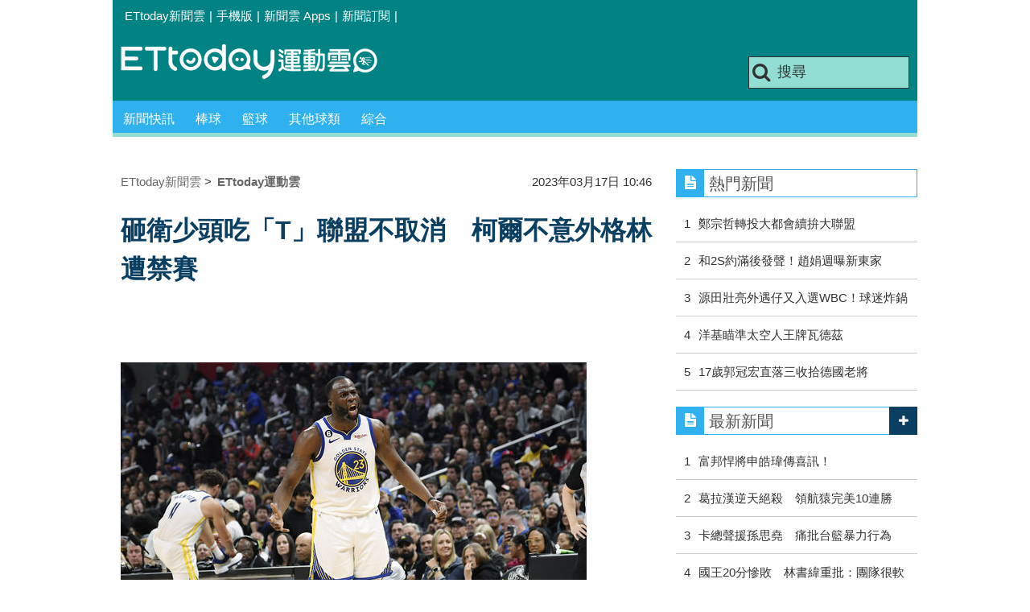

--- FILE ---
content_type: text/html; charset=utf-8
request_url: https://sports.ettoday.net/news/2461016
body_size: 13735
content:
<!doctype html>
    <html lang="zh-Hant" prefix="og:http://ogp.me/ns#" itemscope itemtype="http://schema.org/NewsArticle">

<head>
    <meta charset="utf-8">
    <!-- ★★非共用 開始★★ -->
    <!--網頁基本meta data-->
            <link rel="amphtml" href="https://sports.ettoday.net/amp/amp_news.php7?news_id=2461016">
        <title>砸衛少頭吃「T」聯盟不取消　柯爾不意外格林遭禁賽 | ETtoday運動雲 | ETtoday新聞雲</title>
    <link rel="canonical" itemprop="mainEntityOfPage" href="https://sports.ettoday.net/news/2461016" />
    <meta property="og:url" itemprop="url" content="https://sports.ettoday.net/news/2461016" />
    <meta property="og:title" itemprop="name" content="砸衛少頭吃「T」聯盟不取消　柯爾不意外格林遭禁賽 | ETtoday運動雲 | ETtoday新聞雲" />
    <meta property="og:image" itemprop="image" content="https://cdn2.ettoday.net/images/6908/e6908642.jpg" />
    <meta property="og:type" content="article" />
    <meta name="description" content="勇士防守悍將格林（Draymond Green）在昨日出戰快艇的比賽吞下技術犯規，這也是他本季第16次領到技術犯規，根據聯盟規則，本周六對上老鷹的比賽將遭到禁賽。。(勇士,Draymond Green,禁賽)" />
    <meta property="og:description" itemprop="description" content="勇士防守悍將格林（Draymond Green）在昨日出戰快艇的比賽吞下技術犯規，這也是他本季第16次領到技術犯規，根據聯盟規則，本周六對上老鷹的比賽將遭到禁賽。" />

    <!-- 新聞資訊(系統站內頁專用) 開始 -->
    <meta property="article:author" content="https://www.facebook.com/ETtodaySPORT" />
    <meta name="section" property="article:section" content="體育" />
        <meta name="subsection" itemprop="articleSection" content="籃球" />
    <meta property="dable:item_id" content="2461016">
    <meta name="pubdate" itemprop="dateCreated" itemprop="datePublished" property="article:published_time" content="2023-03-17T10:46:00+08:00" />
    <meta name="lastmod" itemprop="dateModified" http-equiv="last-modified" content="2023-03-17T10:43:22+08:00" />
    <meta name="source" itemprop="author" content="ETtoday運動雲" />
    <meta name="dcterms.rightsHolder" content="ETtoday新聞雲">
    <meta name="news_keywords" itemprop="keywords" content="勇士,Draymond Green,禁賽">
    <!-- 新聞資訊(系統站內頁專用) 結束 -->

    <!-- JSON-LD(系統站內頁專用) 開始 -->
    <script type="application/ld+json">
        {
            "@context": "http://schema.org",
            "@type": "NewsArticle",
            "mainEntityOfPage": "https://sports.ettoday.net/news/2461016",
            "headline": "砸衛少頭吃「T」聯盟不取消　柯爾不意外格林遭禁賽",
            "url": "https://sports.ettoday.net/news/2461016",
            "thumbnailUrl": "https://cdn2.ettoday.net/images/6908/e6908642.jpg",
            "articleSection": "體育",
            "creator": ["2910-李海慶", "2910"],
            "image": {
                "@type": "ImageObject",
                "url": "https://cdn2.ettoday.net/images/6908/e6908642.jpg"
            },
            "dateCreated": "2023-03-17T10:46:00+08:00",
            "datePublished": "2023-03-17T10:46:00+08:00",
            "dateModified": "2023-03-17T10:43:22+08:00",
            "publisher": {
                "@type": "Organization",
                "name": "ETtoday新聞雲",
                "logo": {
                    "@type": "ImageObject",
                    "url": " https://cdn2.ettoday.net/style/sports2015/images/push.jpg"
                }
            },
            "author": {
                "@type": "Organization",
                "name": "ETtoday新聞雲",
                "url": "https://www.ettoday.net/"
            },
            "speakable": {
                "@type": "SpeakableSpecification",
                "xpath": [
                    "/html/head/meta[@property='og:title']/@content",
                    "/html/head/meta[@property='og:description']/@content"
                ]
            },
            "description": "勇士防守悍將格林（Draymond Green）在昨日出戰快艇的比賽吞下技術犯規，這也是他本季第16次領到技術犯規，根據聯盟規則，本周六對上老鷹的比賽將遭到禁賽。(勇士,Draymond Green,禁賽)",
            "keywords": ["\u52c7\u58eb","Draymond Green","\u7981\u8cfd"]        }
    </script>
    <!-- JSON-LD(系統站內頁專用) 結束 -->


    <!-- ★★非共用 結束★★ -->

    <!-- ★★共用 開始★★ -->
    	<!--★以下為所有網頁共用★-->
	<!-- 特定頁面 or 編採不給搜尋引擎蒐錄 開始 -->
	<meta name="robots" content="index,follow,noarchive" />	<!-- 特定頁面 or 編採不給搜尋引擎蒐錄 結束 -->
	<meta http-equiv="Content-Type" content="text/html; charset=utf-8" />
	<meta http-equiv="Content-Language" content="zh-TW" />
	<link rel="apple-touch-icon" sizes="180x180" href="//cdn2.ettoday.net/style/sports2015/images/touch-icon.png" /> <!--ios-->
	<link rel="shortcut icon" sizes="192x192" href="//cdn2.ettoday.net/style/sports2015/images/touch-icon.png" /> <!--android & PC -->
	<link rel="alternate" type="application/rss+xml" title="ETtoday《體育新聞》" href="https://feeds.feedburner.com/ettoday/sport" />
	<!-- ★社群分享專用 開始★ -->
	<meta property="og:locale" content="zh_TW" />
	<meta property="fb:app_id" content="146858218737386" />
	<meta property="og:site_name" name="application-name" content="ETtoday運動雲" />
	<meta property="article:publisher" content="https://www.facebook.com/ETtodaySPORT" />
		<!-- ★社群分享專用 結束★-->


	<!-- ★dns-prefetch 開始★ -->
	<link rel="dns-prefetch" href="//ad.ettoday.net">
	<link rel="dns-prefetch" href="//ad1.ettoday.net">
	<link rel="dns-prefetch" href="//ad2.ettoday.net">
	<link rel="dns-prefetch" href="//cache.ettoday.net">
	<link rel="dns-prefetch" href="//static.ettoday.net">
	<link rel="dns-prefetch" href="//cdn1.ettoday.net">
	<link rel="dns-prefetch" href="//cdn2.ettoday.net">
	<!-- ★dns-prefetch 結束★ -->

	<!-- ★CSS、JS開始★ -->
	<link href="//cdn2.ettoday.net/style/sports2015/css/style.css" rel="stylesheet" type="text/css" />
	<script src="//cdn2.ettoday.net/jquery/jquery.js"></script>
	<script src="//cdn2.ettoday.net/jquery/jquery.cookie.js"></script>
	<link href="//cdn2.ettoday.net/jquery/bxslider/jquery.bxslider.css" rel="stylesheet" type="text/css" />
	<script src="//cdn2.ettoday.net/jquery/bxslider/jquery.bxslider.js"></script>
	<script src="//cdn2.ettoday.net/style/sports2015/js/jquery.lazyload.min.js"></script>
	<script src="//cdn2.ettoday.net/style/sports2015/js/common.js"></script>

	<!-- DFP code -->
	<script type="text/javascript" src="//cdn2.ettoday.net/dfp/dfp-gpt.js"></script>
	<!-- DFP code End-->

	<!-- ★CSS、JS結束★ -->

	
	<!--GTM DataLayer 開始-->
	<script>
		dataLayer = [{
			'csscode': 'sport',
			'page-id': '2461016',
			'category-id': '10',
			'category-name1': '體育',
			'category-name2': '籃球',
			'dept-name': '體育中心',
			'author-id': '2910',
			'author-name': '李海慶',
			'video-id': '2461016',
			'video-category-id': '',
			'readtype': 'PC'
		}];
	</script>
	<!--GTM DataLayer 結束-->

	<!-- Google Tag Manager -->
	<script>
		(function(w, d, s, l, i) {
			w[l] = w[l] || [];
			w[l].push({
				'gtm.start': new Date().getTime(),
				event: 'gtm.js'
			});
			var f = d.getElementsByTagName(s)[0],
				j = d.createElement(s),
				dl = l != 'dataLayer' ? '&l=' + l : '';
			j.async = true;
			j.src =
				'https://www.googletagmanager.com/gtm.js?id=' + i + dl;
			f.parentNode.insertBefore(j, f);
		})(window, document, 'script', 'dataLayer', 'GTM-K5PM9L7');
	</script>
	<!-- End Google Tag Manager -->

	<!-- Global site tag (gtag.js) - Google Analytics 開始 -->
	<script async src="https://www.googletagmanager.com/gtag/js?id=G-JQNDWD28RZ"></script>
	<script>
		window.dataLayer = window.dataLayer || [];

		function gtag() {
			dataLayer.push(arguments);
		}
		gtag('js', new Date());
	</script>
	<!-- Global site tag (gtag.js) - Google Analytics 結束 -->    <!-- ★★共用 結束★★ -->

    <!-- dmp.js 開始 -->
    <script>
        var dmp_event_property = "sports";
        var dmp_id = "2461016";
        var dmp_name = "砸衛少頭吃「T」聯盟不取消　柯爾不意外格林遭禁賽";
        var dmp_keywords = "勇士,Draymond Green,禁賽";
        var dmp_publish_date = "2023-03-17 10:46:00";
        var dmp_modified_date = "2023-03-17 10:43:22";
        var dmp_category_id_list = "10_86";
        var dmp_is_editor_rec = "0";
        var dmp_et_token = "a7d63e1989143bc335fba8f5a2a6d936";
        var dmp_event_id = "";
    </script>
    <script src="//cdn2.ettoday.net/jquery/dmp/news.js"></script>
    <!-- dmp.js 結束 -->


    </head>

<body id="sport" class="news-page news-2461016">

            <!--FB plugins 共用元素-->
          <div id="fb-root"></div>
    
    <!-- FB Quote 選取文字分享 開始-->
    <div class="fb-quote"></div>
    <!-- FB Quote 選取文字分享 結束-->

    <!--wrapper 開始-->
    <div class="wrapper">

        <!-- 模組 新聞內頁 分享按鈕 開始 -->
        <div id="et_sticky_pc">
            <ul>
                <li><a class="btn logo" href="https://sports.ettoday.net" title="回首頁">回首頁</a></li>
                                    <li><a class="btn fb" href="javascript:;" onclick="window.open('//www.facebook.com/sharer/sharer.php?u='+encodeURIComponent('https://sports.ettoday.net/news/2461016?from=pc-newsshare-fb-fixed'),'facebook-share-dialog','width=626,height=436');" title="facebook">facebook</a></li>
                    <li><a class="btn line" href="javascript:;" onclick="window.open('https://social-plugins.line.me/lineit/share?url='+encodeURIComponent('https://sports.ettoday.net/news/2461016')+'?from=pc-newsshare-line-fixed','LINE','width=626,height=500');return false;" title="分享到LINE">Line</a></li>
                    <li><a class="btn twitter" href="javascript:;" onclick="window.open('https://twitter.com/intent/tweet?text='+encodeURIComponent('砸衛少頭吃「T」聯盟不取消　柯爾不意外格林遭禁賽')+'&url=https://sports.ettoday.net/news/2461016?from=pc-newsshare-twitter-fixed','Twittes','width=626,height=436');return false;" title="twitter">twitter</a></li>
                                <li><a class="btn link" href="javascript:;" title="複製連結">複製連結</a></li>
            </ul>
        </div>
        <!-- 模組 新聞內頁 分享按鈕 結束 -->


        <!-- 轟天雷 start-->
        <div class="top-sky">
            <script language="JavaScript" type="text/javascript">
                var ts = Math.random();
                document.write('<scr' + 'ipt language="JavaScript" type="text/javascript" src="//ad.ettoday.net/ads.php?bid=sport_thunder&rr=' + ts + '"></scr' + 'ipt>');
            </script>
        </div>
        <!-- 轟天雷 end-->

        <!-- 雙門簾廣告 start -->
        <div class="twin-curtain">
            <script language="JavaScript" type="text/javascript">
                var ts = Math.random();
                document.write('<scr' + 'ipt language="JavaScript" type="text/javascript" src="https://ad.ettoday.net/ads.php?bid=sport_curtain&rr=' + ts + '"></scr' + 'ipt>');
            </script>
        </div>
        <!-- 雙門簾廣告  end -->

        <!--topbar 開始-->
            <div class="topbar">
        <ul>
            <li><a href="//www.ettoday.net" target="_blank">ETtoday新聞雲</a></li>
            <li>|</li>

                        <li><a href="javascript:;" onclick="location.replace('//www.ettoday.net/changeReadType.php?rtype=0&rurl='+location.href);">手機版</a></li>
            <li>|</li>
            <li><a href="//www.ettoday.net/events/app/ettoday_app.htm" title="ETtoday 新聞雲 Apps" target="_blank">新聞雲 Apps</a></li>
            <li>|</li>
            <li><a href="//www.ettoday.net/events/news-express/epaper.php">新聞訂閱</a></li>
            <li>|</li>
                    </ul>
    </div>        <!--topbar 開始-->

        <!--header 開始-->
        <div class="header">
        <!--logo 運動雲 開始-->
        <h2 class="logo_sport"><a href="/">運動雲</a></h2>
        <!--logo 運動雲 開始-->

        <!--廣告 版頭小橫幅-左 ad250x50 開始-->
        <div class="ad250x50">
            <script language="JavaScript" type="text/javascript">
                
                var ts = Math.random();
                document.write('<scr' + 'ipt language="JavaScript" type="text/javascript" src="//ad1.ettoday.net/ads.php?bid=sport_header_250x50&rr=' + ts + '"></scr' + 'ipt>');
                
            </script>
        </div>
        <!--廣告 版頭小橫幅-左 ad250x50 結束-->

        <!--廣告 版頭小橫幅-右 120x50 開始-->
        <div class="ad120x50">
            <script language="JavaScript" type="text/javascript">
               
                var ts = Math.random();
                document.write('<scr' + 'ipt language="JavaScript" type="text/javascript" src="//ad1.ettoday.net/ads.php?bid=sport_header_120x50&rr=' + ts + '"></scr' + 'ipt>');
              
            </script>
        </div>
        <!--廣告 版頭小橫幅-右 120x50 結束--> 
        
        <!--搜尋 開始-->
                <div class="search_box">
            <form action="/news-search.phtml" method="get">
                <input type="text" name="keywords" class="keyword" value="搜尋" onmouseover="this.focus()" onmouseout="this.blur()" onfocus="javascript: if (this.value=='搜尋') this.value='';" onblur="javascript: if (this.value=='') this.value='搜尋';" autocomplete="off"/>
                <button><i class="icon-search"></i></button>
            </form>
        </div>        <!--搜尋 結束--> 
        
        <!--主選單 開始-->
                <div class="nav_1">
            <ul class="clearfix">
                                    
                <!--組 開始-->
                <li  ><a href="/sport-category/新聞" target="_self" >新聞快訊</a>
                    <div class="sub clearfix">
                                            <a href="/news-list/新聞/最新新聞" target="_self" >最新新聞</a>
                                        </div>
                </li>
                <!--組 結束--> 
                                    
                <!--組 開始-->
                <li  ><a href="/sport-category/棒球" target="_self" >棒球</a>
                    <div class="sub clearfix">
                                            <a href="/news-list/棒球/中職" target="_self" >中職</a>
                                            <a href="/news-list/棒球/MLB" target="_self" >MLB</a>
                                            <a href="/news-list/棒球/日、韓職" target="_self" >日、韓職</a>
                                            <a href="/news-list/棒球/國內業餘" target="_self" >國內業餘</a>
                                            <a href="/news-list/棒球/棒球綜合" target="_self" >棒球綜合</a>
                                        </div>
                </li>
                <!--組 結束--> 
                                    
                <!--組 開始-->
                <li  ><a href="/sport-category/籃球" target="_self" >籃球</a>
                    <div class="sub clearfix">
                                            <a href="/news-list/籃球/NBA" target="_self" >NBA</a>
                                            <a href="/news-list/籃球/P.League+" target="_self" >P.League+</a>
                                            <a href="/news-list/籃球/TPBL" target="_self" >TPBL</a>
                                            <a href="/news-list/籃球/SBL、WSBL" target="_self" >SBL、WSBL</a>
                                            <a href="/news-list/籃球/CBA" target="_self" >CBA</a>
                                            <a href="/news-list/籃球/HBL、UBA" target="_self" >HBL、UBA</a>
                                            <a href="/news-list/籃球/籃球綜合" target="_self" >籃球綜合</a>
                                        </div>
                </li>
                <!--組 結束--> 
                                    
                <!--組 開始-->
                <li  ><a href="/sport-category/其他球類" target="_self" >其他球類</a>
                    <div class="sub clearfix">
                                            <a href="/news-list/其他球類/其他球類" target="_self" >其他球類</a>
                                        </div>
                </li>
                <!--組 結束--> 
                                    
                <!--組 開始-->
                <li  ><a href="/sport-category/綜合" target="_self" >綜合</a>
                    <div class="sub clearfix">
                                            <a href="/news-list/綜合/綜合" target="_self" >綜合</a>
                                        </div>
                </li>
                <!--組 結束--> 
                            </ul>
        </div>        <!--主選單 結束--> 
        
        <!--gallery_1 比賽得分列表 開始-->
                <!--gallery_1 比賽得分列表 結束-->
        
        
</div>
<!-- 超級大橫幅 start-->
<div class="ad_970">
<script language="JavaScript" type="text/javascript">

    var ts = Math.random();
    document.write('<scr' + 'ipt language="JavaScript" type="text/javascript" src="//ad1.ettoday.net/ads.php?bid=sport_970x90&rr='+ ts +'"></scr' + 'ipt>');

</script>
</div>
<!-- 超級大橫幅 end-->


        <!--header 結束-->

        <!--container 開始-->
        <div class="container">
            <!--橫列 r1 開始-->
            <div class="r1 clearfix">
                <!--直欄 c1 開始-->
                <div class="c1">
                    <!--新聞模組 開始-->
                    <article>
                        <div class="subject_article">

                            <!--breadcrumb_box 開始-->
                            <div class="breadcrumb_box clearfix">
                                <!--麵包屑 開始-->
                                <div class="menu_bread_crumb clearfix" itemscope itemtype="http://schema.org/BreadcrumbList">
                                    <!-- 第一層 開始 -->
                                    <div itemscope itemtype="http://schema.org/ListItem" itemprop="itemListElement">
                                        <a itemscope itemtype="http://schema.org/Thing" itemprop="item" href="https://www.ettoday.net/" id="https://www.ettoday.net/">
                                            <span itemprop="name">ETtoday新聞雲</span>
                                        </a>
                                        <meta itemprop="position" content="1" />
                                    </div>
                                    <!-- 第一層 結束 -->
                                    &gt;
                                    <!-- 第二層 開始 -->
                                    <div itemscope itemtype="http://schema.org/ListItem" itemprop="itemListElement">
                                        <a itemscope itemtype="http://schema.org/Thing" itemprop="item" href="https://sports.ettoday.net/" id="https://sports.ettoday.net/">
                                            <span itemprop="name">ETtoday運動雲</span>
                                        </a>
                                        <meta itemprop="position" content="2" />
                                    </div>
                                    <!-- 第二層 結束 -->
                                </div>
                                <!--麵包屑 結束-->
                                <!--時間 開始-->
                                <time class="date" itemprop="datePublished" datetime="2023-03-17T10:46:00+08:00">
                                    2023年03月17日 10:46                                </time>
                                <!--時間 結束-->

                            </div>
                            <!--breadcrumb_box 結束-->

                            <!--網站logo 列印時出現 開始-->
                            <div class="site_logo" style="display:none;">
                                <link href="//cdn2.ettoday.net/style/sports2015/css/print.css" rel="stylesheet" type="text/css" media="print" />
                                <img src="//cdn2.ettoday.net/style/sports2015/images/logo_print.jpg" />
                            </div>
                            <!--網站logo 列印時出現 結束-->
                            <header>
                                <h1 class="title" itemprop="headline">砸衛少頭吃「T」聯盟不取消　柯爾不意外格林遭禁賽</h1>
                            </header>

                            <!-- 新聞內頁 文字廣告(上) 開始 -->
                            <div class="ad_txt_1">
                                <i class="icon-angle-right"></i>
                                <script language="JavaScript" type="text/javascript">
                                    var ts = Math.random();
                                    document.write('<scr' + 'ipt language="JavaScript" type="text/javascript" src="https://ad.ettoday.net/ads.php?bid=sport_text_1&rr=' + ts + '"></scr' + 'ipt>');
                                </script>
                            </div>
                            <!-- 新聞內頁 文字廣告(上) 結束 -->


                            <!--各頻道PC 文首分享 開始-->
                            <!--模組 et_social_1 開始-->
<div class="et_social_1">
	<!-------成人警告 開始----------->
		<!-------成人警告 結束----------->

	<!-- menu 開始 -->
		<!-- <div class="menu">
	</div> -->
		<!-- menu 結束 -->
</div>
<!--模組 et_social_1 結束-->
                            <!--各頻道PC 文首分享 結束-->


                            

                            <!--本文 開始-->
                            <div class="story lazyload" itemprop="articleBody">
                                <!-- 投票 文章前 開始 -->
                                                                <!-- 投票 文章前 結束 -->

                                <!-- 文章內容 開始 -->
                                <p><img src="//cdn2.ettoday.net/images/6908/d6908642.jpg" alt="▲▼ 格林（Draymond Green）。（圖／CFP）" width="579" height="450" /></p>
<p><strong>▲ 格林。（圖／CFP）<br type="_moz" />
</strong></p>
<p>實習記者李海慶／綜合報導</p>
<p>勇士防守悍將格林（Draymond Green）在昨日出戰快艇的比賽吞下技術犯規，這也是他本季第16次領到技術犯規，根據聯盟規則，本周六對上老鷹的比賽將遭到禁賽。</p>
<p>這次技犯發生在上半場剩不到一分鐘時，當時格林在快艇進球後，並沒有乖乖發球，而是把球傳到了衛斯布魯克（Russell Westbrook）的頭上，裁判們見狀也立馬吹了格林技術犯規。</p>
    <!-- 新聞中_巨幅 start-->
    <div class="ad_in_news">
     <div class="ad_readmore">[廣告]請繼續往下閱讀...</div>
     <script language="JavaScript" type="text/javascript">
      var ts = Math.random();
      document.write('<scr' + 'ipt language="JavaScript" type="text/javascript" src="https://ad.ettoday.net/ads.php?bid=sport_in_news_1&rr='+ ts +'"></scr' + 'ipt>');
     </script>
    </div>
    <!-- 新聞中_巨幅 end-->
    
<blockquote class="twitter-tweet">
<p lang="en" dir="ltr">Draymond Green throws the ball at Russell Westbrook&rsquo;s head &amp; receives his 16th tech of the season  <a href="https://t.co/LZRzZzVwrA">pic.twitter.com/LZRzZzVwrA</a></p>
&mdash; (@CelticsRepublic) <a href="https://twitter.com/CelticsRepublic/status/1636206899501604864?ref_src=twsrc%5Etfw">March 16, 2023</a></blockquote> <script async src="https://platform.twitter.com/widgets.js" charset="utf-8"></script>
<p>賽後格林在受訪時談到此事，信誓旦旦地認為這個技術犯規會被取消，「我認為事情會發生變化。」格林表示，「如果這是技術犯規，那麼你在球場上說的每一句話都會是技術犯規，我們拭目以待。」</p>
<p>然而，聯盟最終沒有取消格林的技術犯規，NBA的每位球員和教練在單季領到16次技術犯規後將自動禁賽一場，此後的每2次技術犯規也都要再面臨1場的禁賽。</p>
<p>有趣的是，勇士主帥柯爾（Steve Kerr）並沒有力挺自家球員格林的立場，「我從不認為這個技術犯規會被取消。這很清楚。如果你向某人砸球，肯定會得到一個技術犯規。」</p>
<blockquote class="twitter-tweet">
<p lang="en" dir="ltr">Steve Kerr on Draymond's 16th technical foul not being rescinded: &quot;I didn't expect it to be rescinded. You know, that was pretty clear. If you throw a ball at someone, you're gonna get a tech.&quot; <br />
<br />
(via <a href="https://twitter.com/WillardAndDibs?ref_src=twsrc%5Etfw">@WillardAndDibs</a>)</p>
&mdash; 95.7 The Game (@957thegame) <a href="https://twitter.com/957thegame/status/1636516754565529600?ref_src=twsrc%5Etfw">March 16, 2023</a></blockquote> <script async src="https://platform.twitter.com/widgets.js" charset="utf-8"></script>                                <!-- 文章內容 結束 -->

                                <!-- 投票 文章後 開始 -->
                                                                <!-- 投票 文章後 結束 -->

                            </div>
                            <!--本文 結束-->
                            <img src="https://www.ettoday.net/source/et_track.php7" width="0" height="0" style="display:none;">
                            <!-- 推薦活動(依新聞大類) 開始 -->
                            <div class="recom-events" id="for-event">
                                                            </div>
                            <!-- 推薦活動(依新聞大類) 結束 -->

                            
                            <!--tag 關鍵字-->
                                                            <div class="tag">
                                    <span>關鍵字：</span>
                                    <a href="/news-search.phtml?keywords=%E5%8B%87%E5%A3%AB">勇士</a>、<a href="/news-search.phtml?keywords=Draymond+Green">Draymond Green</a>、<a href="/news-search.phtml?keywords=%E7%A6%81%E8%B3%BD">禁賽</a>                                </div>
                                <!--tag 關鍵字-->
                            
                            <!-- tagbanner專區 開始 -->
                            <div class="tag-banner">
                            </div>
                            <!-- tagbanner專區 結束 -->

                            

                            <!--各頻道PC 文末分享 開始-->
                            <!--模組 et_social_2、et_social_3 共用 CSS 開始-->
<link rel="stylesheet" href="https://cdn2.ettoday.net/style/et_common/css/social_sharing_2.css">
<!--模組 et_social_2、et_social_3 共用 CSS 結束-->

<!--模組 et_social_2 開始-->
<div class="et_social_2">
	<p>分享給朋友：</p>
	<!-- menu 開始 -->
	<div class="menu">
				<a href="javascript:;" onclick="window.open('https://www.facebook.com/sharer/sharer.php?u='+encodeURIComponent('https://sports.ettoday.net/news/2461016')+'?from=pc-newsshare-fb','facebook-share-dialog','width=626,height=436');return false;" class="facebook" title="分享到Facebook"></a>
		<a href="javascript:;" onclick="window.open('https://social-plugins.line.me/lineit/share?url='+encodeURIComponent('https://sports.ettoday.net/news/2461016')+'?from=pc-newsshare-line','LINE','width=626,height=500');return false;" class="line" title="分享到LINE"></a>
		<a href="javascript:;" onclick="window.open('https://twitter.com/intent/tweet?text='+encodeURIComponent('砸衛少頭吃「T」聯盟不取消　柯爾不意外格林遭禁賽')+'&url=https://sports.ettoday.net/news/2461016?from=pc-newsshare-twitter','Twittes','width=626,height=436');return false;" class="x" title="分享到X"></a>
				<a class="copy-link" title="複製連結"></a>
		<a class="print" onclick="window.print();" title="列印本頁"></a> 
				<a class="message scrollgo" title="點我留言" rel=".fb-comments"></a>
			</div>
	<!-- menu 結束 -->
</div>
<!--模組 et_social_2 結束-->

<!--模組 et_social_3 開始-->
<div class="et_social_3">
	<p>追蹤我們：</p>
	<!-- menu 開始 -->
	<div class="menu">
		<a href="https://www.facebook.com/ETtodaySPORTS" class="facebook" title="追蹤Facebook粉絲團" target="_blank"></a>
		<a href="https://www.youtube.com/channel/UCIWUhmSRq0y8V4iNUetRmSw" class="youtube" title="訂閱YouTube" target="_blank"></a>
		<a href="https://www.instagram.com/ettodaysports/?hl=zh-tw" class="instagram" title="追蹤IG" target="_blank"></a>
		<a href="https://line.me/R/ti/p/%40ETtoday" class="line" title="加LINE好友" target="_blank"></a>
		<a href="https://twitter.com/ettodaytw" class="x" title="追蹤X" target="_blank"></a>
		<a href="https://t.me/ETtodaynews" class="telegram" title="追蹤Telegram" target="_blank"></a>
	</div>
	<!-- menu 結束 -->
</div>
<!--模組 et_social_3 結束-->
                            <!--各頻道PC 文末分享 結束-->

                        </div>
                    </article>
                    <!--新聞模組 結束-->

                                            <!--.block_x 推薦閱讀 開始-->
                        <div class="block block_x lazyload">
                            <div class="block_title">
                                <h2>推薦閱讀</h2>
                            </div>
                            <div class="block_content clearfix">
                                <!--part_pictxt_5 圖文列表 開始-->
                                <div class="part_pictxt_5 recomm-news clearfix">                                                                             <!--組-->
                                        <div class="box_0 clearfix">
                                            <a class="pic" href="https://sports.ettoday.net/news/3102581" target="_blank"><img src="https://cdn2.ettoday.net/style/misc/loading_200x150.gif" data-original="//static.ettoday.net/images/8581/b8581890.jpg" alt="快訊／休賽季二度遭DFA　鄭宗哲轉投大都會續拚大聯盟" title="快訊／休賽季二度遭DFA　鄭宗哲轉投大都會續拚大聯盟" /></a>
                                            <h3>                                                <a href="https://sports.ettoday.net/news/3102581" target="_blank" title="快訊／休賽季二度遭DFA　鄭宗哲轉投大都會續拚大聯盟">快訊／休賽季二度遭DFA　鄭宗哲轉投大都會續拚大聯盟</a>
                                            </h3>
                                        </div>
                                        <!--組-->
                                                                            <!--組-->
                                        <div class="box_0 clearfix">
                                            <a class="pic" href="https://sports.ettoday.net/news/3102183" target="_blank"><img src="https://cdn2.ettoday.net/style/misc/loading_200x150.gif" data-original="//static.ettoday.net/images/8147/b8147866.jpg" alt="快訊／4天前原公司宣布約滿！「Mimi趙娟週」發聲、親曝新東家是這裡" title="快訊／4天前原公司宣布約滿！「Mimi趙娟週」發聲、親曝新東家是這裡" /></a>
                                            <h3>                                                <a href="https://sports.ettoday.net/news/3102183" target="_blank" title="快訊／4天前原公司宣布約滿！「Mimi趙娟週」發聲、親曝新東家是這裡">快訊／4天前原公司宣布約滿！「Mimi趙娟週」發聲、親曝新東家是這裡</a>
                                            </h3>
                                        </div>
                                        <!--組-->
                                                                            <!--組-->
                                        <div class="box_0 clearfix">
                                            <a class="pic" href="https://sports.ettoday.net/news/3102252" target="_blank"><img src="https://cdn2.ettoday.net/style/misc/loading_200x150.gif" data-original="//static.ettoday.net/images/8033/b8033254.jpg" alt="源田壯亮再戰WBC惹議！球迷炸鍋：不需要這種選手　監督力挺守備價值" title="源田壯亮再戰WBC惹議！球迷炸鍋：不需要這種選手　監督力挺守備價值" /></a>
                                            <h3>                                                <a href="https://sports.ettoday.net/news/3102252" target="_blank" title="源田壯亮再戰WBC惹議！球迷炸鍋：不需要這種選手　監督力挺守備價值">源田壯亮再戰WBC惹議！球迷炸鍋：不需要這種選手　監督力挺守備價值</a>
                                            </h3>
                                        </div>
                                        <!--組-->
                                                                            <!--組-->
                                        <div class="box_0 clearfix">
                                            <a class="pic" href="https://sports.ettoday.net/news/3102681" target="_blank"><img src="https://cdn2.ettoday.net/style/misc/loading_200x150.gif" data-original="//static.ettoday.net/images/8585/b8585069.jpg" alt="洋基瞄準太空人王牌瓦德茲　53.1億合約恐成最大阻礙" title="洋基瞄準太空人王牌瓦德茲　53.1億合約恐成最大阻礙" /></a>
                                            <h3>                                                <a href="https://sports.ettoday.net/news/3102681" target="_blank" title="洋基瞄準太空人王牌瓦德茲　53.1億合約恐成最大阻礙">洋基瞄準太空人王牌瓦德茲　53.1億合約恐成最大阻礙</a>
                                            </h3>
                                        </div>
                                        <!--組-->
                                                                            <!--組-->
                                        <div class="box_0 clearfix">
                                            <a class="pic" href="https://sports.ettoday.net/news/3102558" target="_blank"><img src="https://cdn2.ettoday.net/style/misc/loading_200x150.gif" data-original="//static.ettoday.net/images/8584/b8584807.jpg" alt="22分鐘就結束戰鬥！17歲郭冠宏直落三橫掃世界排名13老將" title="22分鐘就結束戰鬥！17歲郭冠宏直落三橫掃世界排名13老將" /></a>
                                            <h3>                                                <a href="https://sports.ettoday.net/news/3102558" target="_blank" title="22分鐘就結束戰鬥！17歲郭冠宏直落三橫掃世界排名13老將">22分鐘就結束戰鬥！17歲郭冠宏直落三橫掃世界排名13老將</a>
                                            </h3>
                                        </div>
                                        <!--組-->
                                                                            <!--組-->
                                        <div class="box_0 clearfix">
                                            <a class="pic" href="https://sports.ettoday.net/news/3102543" target="_blank"><img src="https://cdn2.ettoday.net/style/misc/loading_200x150.gif" data-original="//static.ettoday.net/images/8230/b8230669.png" alt="沉默殺手還好嗎！林昀儒傳身體不適、退出WTT杜哈挑戰賽男單賽事！" title="沉默殺手還好嗎！林昀儒傳身體不適、退出WTT杜哈挑戰賽男單賽事！" /></a>
                                            <h3>                                                <a href="https://sports.ettoday.net/news/3102543" target="_blank" title="沉默殺手還好嗎！林昀儒傳身體不適、退出WTT杜哈挑戰賽男單賽事！">沉默殺手還好嗎！林昀儒傳身體不適、退出WTT杜哈挑戰賽男單賽事！</a>
                                            </h3>
                                        </div>
                                        <!--組-->
                                                                            <!--組-->
                                        <div class="box_0 clearfix">
                                            <a class="pic" href="https://sports.ettoday.net/news/3102612" target="_blank"><img src="https://cdn2.ettoday.net/style/misc/loading_200x150.gif" data-original="//static.ettoday.net/images/8584/b8584901.jpg" alt="市場劇變！塔克落腳道奇、比薛特轉戰大都會　貝林傑成紐約雙雄關鍵" title="市場劇變！塔克落腳道奇、比薛特轉戰大都會　貝林傑成紐約雙雄關鍵" /></a>
                                            <h3>                                                <a href="https://sports.ettoday.net/news/3102612" target="_blank" title="市場劇變！塔克落腳道奇、比薛特轉戰大都會　貝林傑成紐約雙雄關鍵">市場劇變！塔克落腳道奇、比薛特轉戰大都會　貝林傑成紐約雙雄關鍵</a>
                                            </h3>
                                        </div>
                                        <!--組-->
                                                                            <!--組-->
                                        <div class="box_0 clearfix">
                                            <a class="pic" href="https://sports.ettoday.net/news/3102899" target="_blank"><img src="https://cdn2.ettoday.net/style/misc/loading_200x150.gif" data-original="//static.ettoday.net/images/8211/b8211128.jpg" alt="快訊／領航猿卡米諾斯聲援孫思堯　痛批台灣雙職籃「暴力行為」" title="快訊／領航猿卡米諾斯聲援孫思堯　痛批台灣雙職籃「暴力行為」" /></a>
                                            <h3>                                                <a href="https://sports.ettoday.net/news/3102899" target="_blank" title="快訊／領航猿卡米諾斯聲援孫思堯　痛批台灣雙職籃「暴力行為」">快訊／領航猿卡米諾斯聲援孫思堯　痛批台灣雙職籃「暴力行為」</a>
                                            </h3>
                                        </div>
                                        <!--組-->
                                                                            <!--組-->
                                        <div class="box_0 clearfix">
                                            <a class="pic" href="https://sports.ettoday.net/news/3102602" target="_blank"><img src="https://cdn2.ettoday.net/style/misc/loading_200x150.gif" data-original="//static.ettoday.net/images/8420/b8420496.jpg" alt="火球男張峻瑋WBC前先軟銀春訓：向徐若熙學習　討教林昱珉伸卡球" title="火球男張峻瑋WBC前先軟銀春訓：向徐若熙學習　討教林昱珉伸卡球" /></a>
                                            <h3>                                                <a href="https://sports.ettoday.net/news/3102602" target="_blank" title="火球男張峻瑋WBC前先軟銀春訓：向徐若熙學習　討教林昱珉伸卡球">火球男張峻瑋WBC前先軟銀春訓：向徐若熙學習　討教林昱珉伸卡球</a>
                                            </h3>
                                        </div>
                                        <!--組-->
                                                                            <!--組-->
                                        <div class="box_0 clearfix">
                                            <a class="pic" href="https://sports.ettoday.net/news/3102860" target="_blank"><img src="https://cdn2.ettoday.net/style/misc/loading_200x150.gif" data-original="//static.ettoday.net/images/8585/b8585709.jpg" alt="差點大場面！張宗憲、杰倫遭驅逐　夢想家LBJ首秀轟29分率隊3連勝" title="差點大場面！張宗憲、杰倫遭驅逐　夢想家LBJ首秀轟29分率隊3連勝" /></a>
                                            <h3>                                                <a href="https://sports.ettoday.net/news/3102860" target="_blank" title="差點大場面！張宗憲、杰倫遭驅逐　夢想家LBJ首秀轟29分率隊3連勝">差點大場面！張宗憲、杰倫遭驅逐　夢想家LBJ首秀轟29分率隊3連勝</a>
                                            </h3>
                                        </div>
                                        <!--組-->
                                                                    </div>
                                <!--part_pictxt_5 圖文列表 結束-->
                            </div>
                        </div>
                        <!--.block_x 推薦閱讀 結束-->
                    

                    <link rel="stylesheet" href="https://cdn2.ettoday.net/style/live-frame2018/etlive.css?20181214" type="text/css"/>
                   <script src="https://cdn2.ettoday.net/style/live-frame2018/etlive.js"></script>            <div class="video_frame">
                <h2 class="live_title"><a target="_blank" href="https://msg.ettoday.net/msg_liveshow.php?redir=https%3A%2F%2Fboba.ettoday.net%2Fvideonews%2F489881%3Ffrom%3Dvodframe_sports&vid=489881">鬼鬼曝女兒「幫招桃花」到處喊爸爸XD　跟炎亞綸「仍沒聯絡」：會少交圈內朋友</a></h2>
                <div id="ettoday_channel_frame" style="clear:both">
                    <div class="ettoday_vod">
                        <span class="live_btn_close"></span>
                        <a href="https://msg.ettoday.net/msg_liveshow.php?redir=https%3A%2F%2Fboba.ettoday.net%2Fvideonews%2F489881%3Ffrom%3Dvodframe_sports&vid=489881" target="_blank">
                            <img src='https://cdn2.ettoday.net/style/misc/loading_800x450.gif' data-original='//cdn2.ettoday.net/film/images/489/d489881.jpg?cdnid=1371304' alt='鬼鬼曝女兒「幫招桃花」到處喊爸爸XD　跟炎亞綸「仍沒聯絡」：會少交圈內朋友' >
                        </a>
                    </div>
                </div>
            </div>
            <!-- 追蹤碼 開始 -->
             <script async src="https://www.googletagmanager.com/gtag/js?id=G-9K3S62N7C5"></script>
             
             <script>
             window.dataLayer = window.dataLayer || [];
             function gtag(){dataLayer.push(arguments);}
             gtag('js', new Date());
             gtag('config', 'G-9K3S62N7C5');//GA4

             //GA4-load
             gtag('event', 'et_load', {
                 '影片標題_load': '鬼鬼曝女兒「幫招桃花」到處喊爸爸XD　跟炎亞綸「仍沒聯絡」：會少交圈內朋友',
                 '站台_load': 'vodframe_sports',
                 'send_to': ['G-9K3S62N7C5','G-JYGZKCZLK4']
             });

             //GA4-click
             $(".live_title a,.ettoday_vod a").click(function() {
                 gtag('event', 'et_click', {
                     '影片標題_click': '鬼鬼曝女兒「幫招桃花」到處喊爸爸XD　跟炎亞綸「仍沒聯絡」：會少交圈內朋友',
                     '站台_click': 'vodframe_sports',
                     'send_to': ['G-9K3S62N7C5','G-JYGZKCZLK4']
                    });
             });
             </script>
             <!-- 追蹤碼 結束 -->


                    <!--.block_x 熱門新聞 開始-->
                    <div class="block block_x">
                        <div class="block_title">
                            <h2>熱門新聞</h2>
                        </div>
                        <div class="block_content">
                            <!--part_list_2 列表文字 開始 -->
                            <div class="part_list_2 hot-news clearfix">
                                <!--新聞內頁_熱門新聞_文字廣告(左) 開始-->
                                <h3>
                                    <script language="JavaScript" type="text/javascript">
                                        var ts = Math.random();
                                        document.write('<scr' + 'ipt language="JavaScript" type="text/javascript" src="//ad.ettoday.net/ads.php?bid=sport_text_4&rr=' + ts + '"></scr' + 'ipt>');
                                    </script>
                                </h3>
                                <!--新聞內頁_熱門新聞_文字廣告(左) 結束-->

                                <!--新聞內頁_熱門新聞_文字廣告(右) 開始-->
                                <h3>
                                    <script language="JavaScript" type="text/javascript">
                                        var ts = Math.random();
                                        document.write('<scr' + 'ipt language="JavaScript" type="text/javascript" src="//ad.ettoday.net/ads.php?bid=sport_text_5&rr=' + ts + '"></scr' + 'ipt>');
                                    </script>
                                </h3>
                                <!--新聞內頁_熱門新聞_文字廣告(右) 結束-->
                                                                    <h3><a href="https://sports.ettoday.net/news/3102581" target="_blank" title="快訊／休賽季二度遭DFA　鄭宗哲轉投大都會續拚大聯盟">快訊／休賽季二度遭DFA　鄭宗哲轉投大都會續拚大聯盟</a></h3>
                                                                    <h3><a href="https://sports.ettoday.net/news/3102183" target="_blank" title="快訊／4天前原公司宣布約滿！「Mimi趙娟週」發聲、親曝新東家是這裡">快訊／4天前原公司宣布約滿！「Mimi趙娟週」發聲、親曝新東家是這裡</a></h3>
                                                                    <h3><a href="https://sports.ettoday.net/news/3102252" target="_blank" title="源田壯亮再戰WBC惹議！球迷炸鍋：不需要這種選手　監督力挺守備價值">源田壯亮再戰WBC惹議！球迷炸鍋：不需要這種選手　監督力挺守備價值</a></h3>
                                                                    <h3><a href="https://sports.ettoday.net/news/3102681" target="_blank" title="洋基瞄準太空人王牌瓦德茲　53.1億合約恐成最大阻礙">洋基瞄準太空人王牌瓦德茲　53.1億合約恐成最大阻礙</a></h3>
                                                                    <h3><a href="https://sports.ettoday.net/news/3102558" target="_blank" title="22分鐘就結束戰鬥！17歲郭冠宏直落三橫掃世界排名13老將">22分鐘就結束戰鬥！17歲郭冠宏直落三橫掃世界排名13老將</a></h3>
                                                                    <h3><a href="https://sports.ettoday.net/news/3102543" target="_blank" title="沉默殺手還好嗎！林昀儒傳身體不適、退出WTT杜哈挑戰賽男單賽事！">沉默殺手還好嗎！林昀儒傳身體不適、退出WTT杜哈挑戰賽男單賽事！</a></h3>
                                                            </div>
                            <!--part_list_2 列表文字 結束 -->
                        </div>
                    </div>
                    <!--.block_x 熱門新聞 結束-->

                    <!-- 運動雲_文章推薦模組_1 開始 -->
                    <div id="sport_recirculation_1" class="recirculation">
                        <script type="text/javascript">
                            var ts = Math.random();
                            document.write('<scr' + 'ipt language="JavaScript" type="text/javascript" src="https://ad.ettoday.net/ads.php?bid=sport_recirculation_1&rr=' + ts + '"></scr' + 'ipt>');
                        </script>
                    </div>
                    <!-- 運動雲_文章推薦模組_1 結束 -->

                    <!--.block_x 讀者回應 開始-->
                    <div class="block block_x tag01 fb-comments">
                        <div class="block_title">
                            <h2>讀者回應</h2>
                        </div>
                        <div class="block_content">
                            <!--et 留言版 開始-->
                            <div id="et_comments">
                                <!--et_board 開始-->
                                <div class="et_board">
                                    <!--留言 iframe 開始-->
                                    <iframe id="et_comments_inner" class="et_comments_inner" src="https://media.ettoday.net/source/et_comments3.php7?news_id=2461016&title=%E7%A0%B8%E8%A1%9B%E5%B0%91%E9%A0%AD%E5%90%83%E3%80%8CT%E3%80%8D%E8%81%AF%E7%9B%9F%E4%B8%8D%E5%8F%96%E6%B6%88%E3%80%80%E6%9F%AF%E7%88%BE%E4%B8%8D%E6%84%8F%E5%A4%96%E6%A0%BC%E6%9E%97%E9%81%AD%E7%A6%81%E8%B3%BD&url=https://sports.ettoday.net/news/2461016" scrolling="no" allowtransparency="true"></iframe>
                                    <!-- <iframe src="" scrolling="no" allowtransparency="true"></iframe> -->
                                    <!--留言 iframe 結束-->
                                </div>
                                <!--et_board 開始-->

                                <!--btn_go 下載App按鈕 開始-->
                                <a class="btn_go gtmclick" href="https://www.ettoday.net/events/ad-source/app/redirect-et-comments.php?news_id=2461016" target="_blank">我也要留言，快前往新聞雲App！</a>
                                <!--btn_go 下載App按鈕 結束-->
                            </div>
                            <!--et 留言版 結束-->
                        </div>
                    </div>
                    <!--.block_x 讀者回應 結束-->


                </div>
                <!--直欄 c1 結束-->
                <!--直欄 c2 開始-->
                ﻿            <div class="c2">
				<div class="c2_inner">
					<!-- PC_全網_超級快閃廣告 start -->
					<div id="all_crazygif" class="crazygif">
					<script type="text/javascript">
					(function(){
						var ts = Math.random();
						document.write('<scr' + 'ipt type="text/javascript" src="https://ad2.ettoday.net/ads.php?bid=all_crazygif&rr='+ ts +'"></scr' + 'ipt>');
					})()
					</script>
					</div>
					<!-- PC_全網_超級快閃廣告 end -->

					<!--巨幅_上_300x250 開始-->
						<div class="ad_300" id="sport_300x250_top">
						<script language="JavaScript" type="text/javascript">

							var ts = Math.random();
							document.write('<scr' + 'ipt language="JavaScript" type="text/javascript" src="//ad2.ettoday.net/ads.php?bid=sport_300x250_top&rr='+ ts +'"></scr' + 'ipt>');

						</script>
					</div>
					<!--巨幅_上_300x250 結束-->


					<!--全網_巨幅_上(2)_300x250 開始-->
					<div class="ad_300" id="all_300x250">
						 <script language="JavaScript" type="text/javascript">

							 var ts = Math.random();
							 document.write('<scr' + 'ipt language="JavaScript" type="text/javascript" src="//ad2.ettoday.net/ads.php?bid=all_300x250&rr='+ ts +'"></scr' + 'ipt>');

						 </script>
					</div>
					<!--全網_巨幅_上(2)_300x250 結束-->

					<!--.block_y 熱門新聞 開始-->
					<div class="block block_y sidebar-hot-news">
						<div class="block_title">
							<h2>熱門新聞</h2>
							<i class="icon-file-text"></i>
						</div>
						<div class="block_content">
							<!--part_list_1 列表文字 開始 -->
							<div class="part_list_1 clearfix">
																<h3>1<a href="https://sports.ettoday.net/news/3102581" target="_blank" title="鄭宗哲轉投大都會續拚大聯盟">鄭宗哲轉投大都會續拚大聯盟</a></h3>
																<h3>2<a href="https://sports.ettoday.net/news/3102183" target="_blank" title="和2S約滿後發聲！趙娟週曝新東家">和2S約滿後發聲！趙娟週曝新東家</a></h3>
																<h3>3<a href="https://sports.ettoday.net/news/3102252" target="_blank" title="源田壯亮外遇仔又入選WBC！球迷炸鍋">源田壯亮外遇仔又入選WBC！球迷炸鍋</a></h3>
																<h3>4<a href="https://sports.ettoday.net/news/3102681" target="_blank" title="洋基瞄準太空人王牌瓦德茲">洋基瞄準太空人王牌瓦德茲</a></h3>
																<h3>5<a href="https://sports.ettoday.net/news/3102558" target="_blank" title="17歲郭冠宏直落三收拾德國老將">17歲郭冠宏直落三收拾德國老將</a></h3>
															</div>
							<!--part_list_1 列表文字 結束 -->
						</div>
					</div>
					<!--.block_y 熱門新聞 結束-->

					<!--全網_大型摩天_300x600_2 開始-->
					<div class="ad_300" id="sport_300x600_2">
							<script language="JavaScript" type="text/javascript">

								var ts = Math.random();
								document.write('<scr' + 'ipt language="JavaScript" type="text/javascript" src="//ad2.ettoday.net/ads.php?bid=sport_300x600_2&rr='+ ts +'"></scr' + 'ipt>');

							</script>
					</div>
					<!--全網_大型摩天_300x600_2 結束-->

					
					<!--.block_y 最新新聞 開始-->
					<div class="block block_y sidebar-newest-news">
						<div class="block_title">
							<h2>最新新聞</h2>
							<i class="icon-file-text"></i> <a class="more" href="/news-list/新聞/最新新聞" target="_blank"><i class="icon-plus"></i></a>
						</div>
						<div class="block_content">
							<!--part_list_1 列表文字 開始 -->
							<div class="part_list_1 clearfix">
																<h3>1<a href="https://sports.ettoday.net/news/3102908" target="_blank" title="富邦悍將申皓瑋傳喜訊！">富邦悍將申皓瑋傳喜訊！</a></h3>
																<h3>2<a href="https://sports.ettoday.net/news/3102905" target="_blank" title="葛拉漢逆天絕殺　領航猿完美10連勝">葛拉漢逆天絕殺　領航猿完美10連勝</a></h3>
																<h3>3<a href="https://sports.ettoday.net/news/3102899" target="_blank" title="卡總聲援孫思堯　痛批台籃暴力行為">卡總聲援孫思堯　痛批台籃暴力行為</a></h3>
																<h3>4<a href="https://sports.ettoday.net/news/3102883" target="_blank" title="國王20分慘敗　林書緯重批：團隊很軟">國王20分慘敗　林書緯重批：團隊很軟</a></h3>
																<h3>5<a href="https://sports.ettoday.net/news/3102879" target="_blank" title="這聯盟就是這樣！　洪志善不滿主場哨">這聯盟就是這樣！　洪志善不滿主場哨</a></h3>
															</div>
							<!--part_list_1 列表文字 結束 -->
						</div>
					</div>
					<!--.block_y 最新新聞 結束-->


                    
                    
					<!--.block_y 熱門快報 開始-->
					<div class="block block_y sidebar-hot-express">
					    <div class="block_title">
					        <h2>熱門快報</h2>
					        <i class="icon-file-text"></i>
							<!-- <a class="more" href="news-list.htm" target="_blank"><i class="icon-plus"></i></a> -->
					    </div>
					    <div class="block_content">
					        <!--part_pictxt_6 圖文列表 開始-->
					        <div class="part_pictxt_6 lazyload clearfix">
					        					            <!--組-->
					            <div class="box_0 clearfix">
					                <a class="pic" href="https://sports.ettoday.net/news/3024327" target="_blank" ><img src="https://cdn2.ettoday.net/style/misc/loading_100x100.gif" data-original="https://cdn1.ettoday.net/img/paste/117/117078.gif" alt="東森廣場投籃趣，揪團來打球" title="東森廣場投籃趣，揪團來打球" /></a>
					                <h3><a href="https://sports.ettoday.net/news/3024327" target="_blank"  >東森廣場投籃趣，揪團來打球</a></h3>
					                <p>假日怎麼安排？來東森廣場免費吹冷氣投籃，輕鬆運動一下！</p>
					            </div>
					            <!--組-->
					        					            <!--組-->
					            <div class="box_0 clearfix">
					                <a class="pic" href="https://www.ettoday.net/news/20250901/3024263.htm" target="_blank" ><img src="https://cdn2.ettoday.net/style/misc/loading_100x100.gif" data-original="https://cdn1.ettoday.net/img/paste/111/111697.png" alt="ETtoday 會員限定   爆夾抓抓樂" title="ETtoday 會員限定   爆夾抓抓樂" /></a>
					                <h3><a href="https://www.ettoday.net/news/20250901/3024263.htm" target="_blank"  >ETtoday 會員限定   爆夾抓抓樂</a></h3>
					                <p>超好夾零門檻，新手也能一夾入魂！東森廣場抓抓樂，等你來挑戰！</p>
					            </div>
					            <!--組-->
					        					            <!--組-->
					            <div class="box_0 clearfix">
					                <a class="pic" href="https://www.ettoday.net/feature/2021house" target="_blank" ><img src="https://cdn2.ettoday.net/style/misc/loading_100x100.gif" data-original="https://cdn1.ettoday.net/img/paste/115/115932.jpg" alt="買房不踩雷！購屋決策不盲目！房產大神實力帶飛" title="買房不踩雷！購屋決策不盲目！房產大神實力帶飛" /></a>
					                <h3><a href="https://www.ettoday.net/feature/2021house" target="_blank"  >買房不踩雷！購屋決策不盲目！房產大神實力帶飛</a></h3>
					                <p>賞屋攻略Get！別再自己摸索耗時找房，專家親自帶領您直擊潛力優質建案，購屋選擇，就從最給力的賞屋體驗開始。</p>
					            </div>
					            <!--組-->
					        					            <!--組-->
					            <div class="box_0 clearfix">
					                <a class="pic" href="https://boba.ettoday.net/videonews/488934" target="_blank" ><img src="https://cdn2.ettoday.net/style/misc/loading_100x100.gif" data-original="https://cdn1.ettoday.net/img/paste/116/116325.png" alt="全聯美味堂快速上桌" title="全聯美味堂快速上桌" /></a>
					                <h3><a href="https://boba.ettoday.net/videonews/488934" target="_blank"  >全聯美味堂快速上桌</a></h3>
					                <p>「文里補習班」開課啦！今天來開箱「全聯美味堂」！開箱各種派對美食～</p>
					            </div>
					            <!--組-->
					        					            <!--組-->
					            <div class="box_0 clearfix">
					                <a class="pic" href="https://msg.ettoday.net/rd.php?id=5420" target="_blank" ><img src="https://cdn2.ettoday.net/style/misc/loading_100x100.gif" data-original="https://cdn1.ettoday.net/img/paste/113/113946.gif" alt="ETtoday攝影棚租借" title="ETtoday攝影棚租借" /></a>
					                <h3><a href="https://msg.ettoday.net/rd.php?id=5420" target="_blank"  >ETtoday攝影棚租借</a></h3>
					                <p>ETtoday攝影棚提供完整設施與高品質服務，提供創作者最佳支援，滿足你各種拍攝需求！</p>
					            </div>
					            <!--組-->
					        					        </div>
					        <!--part_pictxt_6 圖文列表 開始-->
					    </div>
					</div>
					<!--.block_y 熱門快報 結束-->

					<!-- et-videolist 開始-->
					<link href="//cdn2.ettoday.net/style/et-videolist/css/et-videolist.css" rel="stylesheet" />
					<div class="et-videolist et-sidebar-videolist">
					    <!--標題 tab_title 開始-->
					    <div class="tab_title clearfix">
					        <h2>熱門影音</h2>
					        <h2>全站熱門影音</h2>
					    </div>
					    <!--標題 tab_title 結束-->
					    <!--內容 tab_content 開始-->
					    <div class="tab_content">
					        <!--box_0-->
					        <div class="box_0">
					            <!-- 大影音 box_2 -->
					            <div class="box_2 clearfix">
					                <a href="https://boba.ettoday.net/category/255/43825" target="_blank">
					                    <div class="pic icon_video"><img src="//cdn2.ettoday.net/film/images/43/c43825.jpg"></div>
					                    <h3>瓊斯盃即將開賽觀看直播　鎖定ETNEWS新聞雲APP</h3>
					                </a>
					            </div>
					            <!-- 大影音 box_2 -->

					            <!-- 列表 box_1 -->
					            <div class="box_1 clearfix">
					            						                <!-- 組 -->
					                <div class="box clearfix">
					                    <a href="https://boba.ettoday.net/category/255/489834" target="_blank">
					                        <div class="pic icon_video"><img src="//cdn2.ettoday.net/film/images/489/c489834.jpg"></div>
					                        <h3>林家正點頭加入中華隊「毫不猶豫」！　談未來動向鬆口：不排除任何選項</h3>
					                    </a>
					                </div>
					                <!-- 組 -->
					                					                <!-- 組 -->
					                <div class="box clearfix">
					                    <a href="https://boba.ettoday.net/category/255/489842" target="_blank">
					                        <div class="pic icon_video"><img src="//cdn2.ettoday.net/film/images/489/c489842.jpg"></div>
					                        <h3>【充滿驚喜的開始】上個廁所就續任隊長？　陳傑憲爆WBC隊長任命內幕</h3>
					                    </a>
					                </div>
					                <!-- 組 -->
					                					                <!-- 組 -->
					                <div class="box clearfix">
					                    <a href="https://boba.ettoday.net/category/255/489790" target="_blank">
					                        <div class="pic icon_video"><img src="//cdn2.ettoday.net/film/images/489/c489790.jpg"></div>
					                        <h3>林威助談林岱安3大魅力　直言是悍將補強首選</h3>
					                    </a>
					                </div>
					                <!-- 組 -->
					                					                <!-- 組 -->
					                <div class="box clearfix">
					                    <a href="https://boba.ettoday.net/category/255/489816" target="_blank">
					                        <div class="pic icon_video"><img src="//cdn2.ettoday.net/film/images/489/c489816.jpg"></div>
					                        <h3>經典賽中華隊開訓收90萬加菜金！　蔡其昌、李洋到場打氣陳傑憲再任隊長</h3>
					                    </a>
					                </div>
					                <!-- 組 -->
					                					            </div>
					            <!-- 列表 box_1 -->
					        </div>
					        <!--box_0-->
					        <!--box_0-->
					        <div class="box_0">
					            <!-- 列表 box_1 -->
					            <div class="box_1 clearfix">
					                <!-- 大影音 box_2 -->
					                <div class="box_2 clearfix">
					                <a href="https://boba.ettoday.net/videonews/489918" target="_blank">
					                    <div class="pic icon_video"><img src="//cdn2.ettoday.net/film/images/489/c489918.jpg"></div>
					                    <h3>孫藝真兒子幫媽咪慶生　奶音狂催促：趕快吹蠟燭！</h3>
					                </a>
					            	</div>
					                <!-- 大影音 box_2 -->
					                					                <!-- 組 -->
					                <div class="box clearfix">
					                    <a href="https://boba.ettoday.net/videonews/489926" target="_blank">
					                        <div class="pic icon_video"><img src="//cdn2.ettoday.net/film/images/489/c489926.jpg"></div>
					                        <h3>Rain抵台！黑大衣帥翻　不停揮手打招呼超親民</h3>
					                    </a>
					                </div>
					                <!-- 組 -->
					                					                <!-- 組 -->
					                <div class="box clearfix">
					                    <a href="https://boba.ettoday.net/videonews/489957" target="_blank">
					                        <div class="pic icon_video"><img src="//cdn2.ettoday.net/film/images/489/c489957.jpg"></div>
					                        <h3>【小小模特】女兒看到包包說想拍照 拿起包架式十足</h3>
					                    </a>
					                </div>
					                <!-- 組 -->
					                					                <!-- 組 -->
					                <div class="box clearfix">
					                    <a href="https://boba.ettoday.net/videonews/489910" target="_blank">
					                        <div class="pic icon_video"><img src="//cdn2.ettoday.net/film/images/489/c489910.jpg"></div>
					                        <h3>費德勒看到ACE球大笑　周杰倫秒喪氣：好糗</h3>
					                    </a>
					                </div>
					                <!-- 組 -->
					                					                <!-- 組 -->
					                <div class="box clearfix">
					                    <a href="https://boba.ettoday.net/videonews/489875" target="_blank">
					                        <div class="pic icon_video"><img src="//cdn2.ettoday.net/film/images/489/c489875.jpg"></div>
					                        <h3>【再不帶肉肉】女職員3天沒進公司！遭8個月大阿金撲倒在地XD</h3>
					                    </a>
					                </div>
					                <!-- 組 -->
					                					            </div>
					        </div>
					        <!--box_0-->
					    </div>
					    <!--內容 tab_content 結束-->
					</div>
					<script src="//cdn2.ettoday.net/style/et-videolist/js/et-videolist.js"></script>
					<!-- et-videolist 結束-->

					<!--廣告聯播網_全網_大型摩天_1(300x600) 開始-->
					<div class="ad_300" id="all_300x600_1">
							<script language="JavaScript" type="text/javascript">

								var ts = Math.random();
								document.write('<scr' + 'ipt language="JavaScript" type="text/javascript" src="//ad2.ettoday.net/ads.php?bid=all_300x600_1&rr='+ ts +'"></scr' + 'ipt>');

							</script>
					</div>
					<!--廣告聯播網_全網_大型摩天_1(300x600) 結束-->

					
				</div>

            </div>

                <!--直欄 c2 結束-->
            </div>
            <!--橫列 r1 結束-->

        </div>
        <!--container 結束-->

        <!--footer_box 開始-->
            <!--footer_box 開始-->
    <div class="footer_box" itemscope itemprop="publisher" itemtype="//schema.org/Organization">

        <!--footer 開始-->
        <div class="footer">
            <!--選單 開始-->
            <ul>
                <li><a href="mailto:editor@ettoday.net">我要投稿</a></li>
                <li>|</li>
                <li><a href="https://smarturl.it/ettoday-104" target="_blank">人才招募</a></li>
                <li>|</li>
                <li><a href="https://www.ettoday.net/about-ettoday.htm" target="_blank">關於我們</a></li>
                <li>|</li>
                <li><a href="https://www.emic.com.tw/www/index.php?action=adv&id=209" target="_blank">集團簡介</a></li>
                <li>|</li>
                <li><a href="https://events.ettoday.net/adsales/index.php7" target="_blank">廣告刊登/合作提案</a></li>
                <li>|</li>
                <li><a href="mailto:editor@ettoday.net" itemprop="email" content="service@ettoday.net">客服信箱</a></li>
                <li>|</li>
                
                <li><a href="//www.ettoday.net/sitemap.htm" target="_blank">Sitemap</a></li>
                <li>|</li>
                <li><a href="https://www.ettoday.net/member/clause_member.php" target="_blank">服務條款</a></li>
                <li>|</li>
                <li><a href="https://www.ettoday.net/member/clause_privacy.php" target="_blank">隱私權政策</a></li>
                <li>|</li>
                <li><a href="https://www.ettoday.net/member/clause_copyright.php" target="_blank">著作權聲明</a></li>
                <li>|</li>
                <li><a href="https://www.ettoday.net/member/clause_duty.php" target="_blank">免責聲明</a></li>
            </ul>
            <!--選單 結束-->

            <address>
                <span itemprop="name">東森新媒體控股股份有限公司</span> 版權所有，非經授權，不許轉載本網站內容 <br>
                &copy; ETtoday.net All Rights Reserved. <br>
                電話：<span itemprop="telephone">+886-2-5555-6366</span>
            </address>
            <!--本區隱藏 開始-->
            <span itemprop="logo" itemscope itemtype="//schema.org/ImageObject">
                <link itemprop="url" href="//cdn2.ettoday.net/style/sports2015/images/push.jpg">
            </span>
            <!--本區隱藏 結束-->

        </div>
        <!--footer 結束-->
    </div>
    <!--footer_box 結束-->

    <!-- 側欄滾動固定 start-->
    <script type="text/javascript" src="//cdn2.ettoday.net/style/sports2015/js/sidebar-stick-2.js"></script>
    <!-- 側欄滾動固定 end-->

            <!--footer_box 結束-->



    </div>
    <!--wrapper 結束-->
    </body>

    </html>

--- FILE ---
content_type: application/javascript;charset=UTF-8
request_url: https://tw.popin.cc/popin_discovery/recommend?mode=new&url=https%3A%2F%2Fsports.ettoday.net%2Fnews%2F2461016&&device=pc&media=www.ettoday.net&extra=mac&agency=popin-tw&topn=50&ad=200&r_category=all&country=tw&redirect=false&uid=9ba8734a5838a64aaa11768657972228&info=eyJ1c2VyX3RkX29zIjoiTWFjIiwidXNlcl90ZF9vc192ZXJzaW9uIjoiMTAuMTUuNyIsInVzZXJfdGRfYnJvd3NlciI6IkNocm9tZSIsInVzZXJfdGRfYnJvd3Nlcl92ZXJzaW9uIjoiMTMxLjAuMCIsInVzZXJfdGRfc2NyZWVuIjoiMTI4MHg3MjAiLCJ1c2VyX3RkX3ZpZXdwb3J0IjoiMTI4MHg3MjAiLCJ1c2VyX3RkX3VzZXJfYWdlbnQiOiJNb3ppbGxhLzUuMCAoTWFjaW50b3NoOyBJbnRlbCBNYWMgT1MgWCAxMF8xNV83KSBBcHBsZVdlYktpdC81MzcuMzYgKEtIVE1MLCBsaWtlIEdlY2tvKSBDaHJvbWUvMTMxLjAuMC4wIFNhZmFyaS81MzcuMzY7IENsYXVkZUJvdC8xLjA7ICtjbGF1ZGVib3RAYW50aHJvcGljLmNvbSkiLCJ1c2VyX3RkX3JlZmVycmVyIjoiIiwidXNlcl90ZF9wYXRoIjoiL25ld3MvMjQ2MTAxNiIsInVzZXJfdGRfY2hhcnNldCI6InV0Zi04IiwidXNlcl90ZF9sYW5ndWFnZSI6ImVuLXVzQHBvc2l4IiwidXNlcl90ZF9jb2xvciI6IjI0LWJpdCIsInVzZXJfdGRfdGl0bGUiOiIlRTclQTAlQjglRTglQTElOUIlRTUlQjAlOTElRTklQTAlQUQlRTUlOTAlODMlRTMlODAlOENUJUUzJTgwJThEJUU4JTgxJUFGJUU3JTlCJTlGJUU0JUI4JThEJUU1JThGJTk2JUU2JUI2JTg4JUUzJTgwJTgwJUU2JTlGJUFGJUU3JTg4JUJFJUU0JUI4JThEJUU2JTg0JThGJUU1JUE0JTk2JUU2JUEwJUJDJUU2JTlFJTk3JUU5JTgxJUFEJUU3JUE2JTgxJUU4JUIzJUJEJTIwJTdDJTIwRVR0b2RheSVFOSU4MSU4QiVFNSU4QiU5NSVFOSU5QiVCMiUyMCU3QyUyMEVUdG9kYXklRTYlOTYlQjAlRTglODElOUUlRTklOUIlQjIiLCJ1c2VyX3RkX3VybCI6Imh0dHBzOi8vc3BvcnRzLmV0dG9kYXkubmV0L25ld3MvMjQ2MTAxNiIsInVzZXJfdGRfcGxhdGZvcm0iOiJMaW51eCB4ODZfNjQiLCJ1c2VyX3RkX2hvc3QiOiJzcG9ydHMuZXR0b2RheS5uZXQiLCJ1c2VyX2RldmljZSI6InBjIiwidXNlcl90aW1lIjoxNzY4NjU3OTcyMjMxLCJmcnVpdF9ib3hfcG9zaXRpb24iOiIiLCJmcnVpdF9zdHlsZSI6IiJ9&alg=ltr&callback=_p6_a0dbc7043923
body_size: 21416
content:
_p6_a0dbc7043923({"author_name":null,"image":"c64369e2ce055d42471031cbcae1ae94.jpg","common_category":["health","digital"],"image_url":"https://cdn2.ettoday.net/images/6908/e6908642.jpg","title":"砸衛少頭吃「T」聯盟不取消　柯爾不意外格林遭禁賽 | ETtoday運動雲 | ETtoday新聞雲","category":"籃球","keyword":[],"url":"https://sports.ettoday.net/news/2461016","pubdate":"202303170000000000","related":[],"hot":[{"url":"https://sports.ettoday.net/news/3101557","title":"三上悠亞領銜Formosa Sexy全員出擊　夢想家「夢の恋」主題周登場 | ETtoday運動雲 | ETtoday新聞雲","image":"7cc1807ea6c6016c825f3547984c47af.jpg","pubdate":"202601150000000000","category":"籃球","safe_text":true,"common_category":["sports","fashion"],"image_url":"https://cdn2.ettoday.net/images/8582/e8582039.jpg","task":"ettoday_sports_https_task","score":4},{"url":"https://sports.ettoday.net/news/3096952","title":"NBA明星賽第2輪票選結果出爐　湖人金童唐西奇蟬聯票王 | ETtoday運動雲 | ETtoday新聞雲","image":"ced150459d413b920ca1ab6e937c5a26.jpg","pubdate":"202601070000000000","category":"籃球","safe_text":false,"common_category":["sports","fashion"],"image_url":"https://cdn2.ettoday.net/images/8553/e8553442.jpg","task":"ettoday_sports_https_task","score":4},{"url":"https://sports.ettoday.net/news/3089432","title":"還沒禁賽先搭飛機！洛夫頓LA機場照暗示離台、戰神午間官宣解約 | ETtoday運動雲 | ETtoday新聞雲","image":"b869dafff1876b96eea7c1b564954c91.jpg","pubdate":"202512240000000000","category":"籃球","safe_text":true,"common_category":["sports","social"],"image_url":"https://cdn2.ettoday.net/images/8463/e8463152.jpg","task":"ettoday_sports_https_task","score":3},{"url":"https://sports.ettoday.net/news/3101868","title":"「旗子哥」驚爆傷情！　獨行俠狀元郎弗拉格出賽不到15分鐘就退場 | ETtoday運動雲 | ETtoday新聞雲","image":"e748deaa8c63b7f0e56915531e809b6e.jpg","pubdate":"202601150000000000","category":"籃球","safe_text":true,"common_category":["sports","trip"],"image_url":"https://cdn2.ettoday.net/images/8582/e8582995.jpg","task":"ettoday_sports_https_task","score":1},{"url":"https://sports.ettoday.net/news/3091658","title":"快訊／自評籃球生涯最經典戰役　林書豪挑選對湖人狂砍38分代表作 | ETtoday運動雲 | ETtoday新聞雲","image":"96ba5dc3278b494c616ccfd1b496992e.jpg","pubdate":"202512280000000000","category":"籃球","safe_text":true,"common_category":["sports","fashion"],"image_url":"https://cdn2.ettoday.net/images/8557/e8557321.jpg","task":"ettoday_sports_https_task","score":1},{"url":"https://sports.ettoday.net/news/3090996","title":"湖人大危機！　「鄉村曼巴」里夫斯左小腿傷勢將缺陣4周 | ETtoday運動雲 | ETtoday新聞雲","image":"fbd258d811b28a914eb2f1e351d4c517.jpg","pubdate":"202512270000000000","category":"籃球","safe_text":false,"common_category":["sports","lifestyle"],"image_url":"https://cdn2.ettoday.net/images/8517/e8517566.jpg","task":"ettoday_sports_https_task","score":1},{"url":"https://sports.ettoday.net/news/3086545","title":"「籃球精靈」HBL執教首秀　文祺領軍南山奪勝 | ETtoday運動雲 | ETtoday新聞雲","image":"039ce9cee75ed88867a8289c771ad394.jpg","pubdate":"202512190000000000","category":"籃球","safe_text":true,"common_category":["sports","carbike"],"image_url":"https://cdn2.ettoday.net/images/8543/e8543662.jpg","task":"ettoday_sports_https_task","score":1},{"url":"https://sports.ettoday.net/news/3094512","title":"SBL基隆黑鳶也有韓援三本柱　文慧真、安惠志、朱叡智現身人氣高 | ETtoday運動雲 | ETtoday新聞雲","image":"2ac97a9fee6897cda33ee56c20cd1389.jpg","pubdate":"202601020000000000","category":"籃球","safe_text":true,"common_category":["sports","entertainment"],"image_url":"https://cdn2.ettoday.net/images/8564/e8564148.jpg","task":"ettoday_sports_https_task","score":1},{"url":"https://sports.ettoday.net/news/3094557","title":"SBL首戰爆砍22分！　喊話拚新人王的台啤王鈞聖爆料很怕楊敬敏 | ETtoday運動雲 | ETtoday新聞雲","image":"6df3a7a2d3bd4beddd6242d7d1cffb33.jpg","pubdate":"202601020000000000","category":"籃球","safe_text":true,"common_category":["sports","lifestyle"],"image_url":"https://cdn2.ettoday.net/images/8564/e8564265.jpg","task":"ettoday_sports_https_task","score":1},{"url":"https://sports.ettoday.net/news/3100261","title":"超準！七六人半場命中率破7成　馬克西轟33分背靠背復仇宰暴龍 | ETtoday運動雲 | ETtoday新聞雲","image":"6035e3a376775714bed93034756ab3b4.jpg","pubdate":"202601130000000000","category":"籃球","safe_text":true,"common_category":["sports","entertainment"],"image_url":"https://cdn2.ettoday.net/images/8578/e8578856.jpg","task":"ettoday_sports_https_task","score":1},{"url":"https://sports.ettoday.net/news/3094948","title":"快訊／43歲野獸回來了！　林志傑復出首節三分球大爆發 | ETtoday運動雲 | ETtoday新聞雲","image":"d8c7a5f07ff9605b9c99b6a3920f7460.jpg","pubdate":"202601030000000000","category":"籃球","safe_text":true,"common_category":["sports","lifestyle"],"image_url":"https://cdn2.ettoday.net/images/8565/e8565080.jpg","task":"ettoday_sports_https_task","score":1}],"share":0,"pop":[],"ad":[{"_id":"531583299","title":"【御瑪卡】我們不敢說自己多強 但起碼能滿足你的需求","image":"https://imageaws.popin.cc/ML/abb9d8b951ad049c07f5553f3d205ad4.png","origin_url":"","url":"https://trace.popin.cc/ju/ic?tn=6e22bb022cd37340eb88f5c2f2512e40&trackingid=229006ecc2f47b0d0c0bf5487ef728bc&acid=33395&data=[base64]&uid=9ba8734a5838a64aaa11768657972228&mguid=&gprice=3VBmbd55jc7uXBVG3B82D66jyvpAP1C_F7VNhkhnv1A&pb=d","imp":"","media":"三得利健康網路商店","campaign":"4553582","nid":"531583299","imptrackers":["https://trace.popin.cc/ju/ic?tn=6e22bb022cd37340eb88f5c2f2512e40&trackingid=229006ecc2f47b0d0c0bf5487ef728bc&acid=33395&data=[base64]&uid=9ba8734a5838a64aaa11768657972228&mguid="],"clicktrackers":["https://trace.popin.cc/ju/ic?tn=6e22bb022cd37340eb88f5c2f2512e40&trackingid=229006ecc2f47b0d0c0bf5487ef728bc&acid=33395&data=[base64]&uid=9ba8734a5838a64aaa11768657972228&mguid=&gprice=3VBmbd55jc7uXBVG3B82D66jyvpAP1C_F7VNhkhnv1A&pb=d","https://a.popin.cc/popin_redirect/redirect?lp=&data=[base64]&token=229006ecc2f47b0d0c0bf5487ef728bc&t=1768657974102&uid=9ba8734a5838a64aaa11768657972228&nc=1&crypto=RDpg3JKMqYHMQsg-2WUlwW1Y96oz1R-ltaz6-oj27lA="],"score":0.003507223913149246,"score2":0.003622788,"privacy":"","trackingid":"229006ecc2f47b0d0c0bf5487ef728bc","c2":0.0010063305962830782,"c3":0.0,"image_fit":true,"image_background":0,"c":6.0,"userid":"4A_迪艾思_三得利_御瑪卡"},{"_id":"531583378","title":"[御瑪卡]強勢登台，顧好晚上的體力，工作x家庭兼顧","image":"https://imageaws.popin.cc/ML/a20a9e6e0559374852438766b5056465.png","origin_url":"","url":"https://trace.popin.cc/ju/ic?tn=6e22bb022cd37340eb88f5c2f2512e40&trackingid=d65ac95880061457269f8d1bf884db4a&acid=33395&data=[base64]&uid=9ba8734a5838a64aaa11768657972228&mguid=&gprice=_F5o9Rs5oy4ptQibPoyLWvuKvMdvyoKhd0Z8R-0IHls&pb=d","imp":"","media":"三得利健康網路商店","campaign":"4553582","nid":"531583378","imptrackers":["https://trace.popin.cc/ju/ic?tn=6e22bb022cd37340eb88f5c2f2512e40&trackingid=d65ac95880061457269f8d1bf884db4a&acid=33395&data=[base64]&uid=9ba8734a5838a64aaa11768657972228&mguid="],"clicktrackers":["https://trace.popin.cc/ju/ic?tn=6e22bb022cd37340eb88f5c2f2512e40&trackingid=d65ac95880061457269f8d1bf884db4a&acid=33395&data=[base64]&uid=9ba8734a5838a64aaa11768657972228&mguid=&gprice=_F5o9Rs5oy4ptQibPoyLWvuKvMdvyoKhd0Z8R-0IHls&pb=d","https://a.popin.cc/popin_redirect/redirect?lp=&data=[base64]&token=d65ac95880061457269f8d1bf884db4a&t=1768657974103&uid=9ba8734a5838a64aaa11768657972228&nc=1&crypto=RDpg3JKMqYHMQsg-2WUlwW1Y96oz1R-ltaz6-oj27lA="],"score":0.0034793803034570687,"score2":0.003594027,"privacy":"","trackingid":"d65ac95880061457269f8d1bf884db4a","c2":9.983429918065667E-4,"c3":0.0,"image_fit":true,"image_background":0,"c":6.0,"userid":"4A_迪艾思_三得利_御瑪卡"},{"_id":"531583338","title":"75%男2週口碑有感！表現自己的時候 別忘記帶御瑪卡","image":"https://imageaws.popin.cc/ML/73f9e00e2afa4569a2ae7ba4c4b6a24b.png","origin_url":"","url":"https://trace.popin.cc/ju/ic?tn=6e22bb022cd37340eb88f5c2f2512e40&trackingid=52ce8acfc0d2282ac6cefaa68771dc38&acid=33395&data=[base64]&uid=9ba8734a5838a64aaa11768657972228&mguid=&gprice=5oakk-AAk0naiBTf2XZg3wPyKaNbZLRwFlmwUh3BOeo&pb=d","imp":"","media":"三得利健康網路商店","campaign":"4553582","nid":"531583338","imptrackers":["https://trace.popin.cc/ju/ic?tn=6e22bb022cd37340eb88f5c2f2512e40&trackingid=52ce8acfc0d2282ac6cefaa68771dc38&acid=33395&data=[base64]&uid=9ba8734a5838a64aaa11768657972228&mguid="],"clicktrackers":["https://trace.popin.cc/ju/ic?tn=6e22bb022cd37340eb88f5c2f2512e40&trackingid=52ce8acfc0d2282ac6cefaa68771dc38&acid=33395&data=[base64]&uid=9ba8734a5838a64aaa11768657972228&mguid=&gprice=5oakk-AAk0naiBTf2XZg3wPyKaNbZLRwFlmwUh3BOeo&pb=d","https://a.popin.cc/popin_redirect/redirect?lp=&data=[base64]&token=52ce8acfc0d2282ac6cefaa68771dc38&t=1768657974103&uid=9ba8734a5838a64aaa11768657972228&nc=1&crypto=RDpg3JKMqYHMQsg-2WUlwW1Y96oz1R-ltaz6-oj27lA="],"score":0.0031177499485649345,"score2":0.00322048,"privacy":"","trackingid":"52ce8acfc0d2282ac6cefaa68771dc38","c2":8.945815498009324E-4,"c3":0.0,"image_fit":true,"image_background":0,"c":6.0,"userid":"4A_迪艾思_三得利_御瑪卡"},{"_id":"496800436","title":"2026美肌新趨勢「外泌體＋矽谷電波X」聯手，開啟高階養膚新世代","image":"https://imageaws.popin.cc/ML/10f03ededc70e4070459041fa5089738.png","origin_url":"","url":"https://trace.popin.cc/ju/ic?tn=6e22bb022cd37340eb88f5c2f2512e40&trackingid=cfbbca342d422500d5a29f031ecb4f4d&acid=24961&data=[base64]&uid=9ba8734a5838a64aaa11768657972228&mguid=&gprice=8R79TnLnLLWkTmgHSfNmKQFT71aX_5xRF6CYKVxsJOU&pb=d","imp":"","media":"矽谷電波X","campaign":"4299028","nid":"496800436","imptrackers":["https://trace.popin.cc/ju/ic?tn=6e22bb022cd37340eb88f5c2f2512e40&trackingid=cfbbca342d422500d5a29f031ecb4f4d&acid=24961&data=[base64]&uid=9ba8734a5838a64aaa11768657972228&mguid="],"clicktrackers":["https://trace.popin.cc/ju/ic?tn=6e22bb022cd37340eb88f5c2f2512e40&trackingid=cfbbca342d422500d5a29f031ecb4f4d&acid=24961&data=[base64]&uid=9ba8734a5838a64aaa11768657972228&mguid=&gprice=8R79TnLnLLWkTmgHSfNmKQFT71aX_5xRF6CYKVxsJOU&pb=d","https://a.popin.cc/popin_redirect/redirect?lp=&data=[base64]&token=cfbbca342d422500d5a29f031ecb4f4d&t=1768657974104&uid=9ba8734a5838a64aaa11768657972228&nc=1&crypto=RDpg3JKMqYHMQsg-2WUlwW1Y96oz1R-ltaz6-oj27lA="],"score":0.0026441944021849046,"score2":0.002731321,"privacy":"","trackingid":"cfbbca342d422500d5a29f031ecb4f4d","c2":9.4837776850909E-4,"c3":0.0,"image_fit":true,"image_background":0,"c":4.8,"userid":"沃醫學_Sylfirm矽谷電波"},{"_id":"504135195","title":"想告別臉上肝斑？年底前聚會靠矽谷電波X養出好膚質，溫和除斑不怕復發","image":"https://imageaws.popin.cc/ML/3fb83d42f6f4bba2a8e4f13d924c7172.png","origin_url":"","url":"https://trace.popin.cc/ju/ic?tn=6e22bb022cd37340eb88f5c2f2512e40&trackingid=05e41610e734b8d1e479f5d606715f97&acid=24961&data=[base64]&uid=9ba8734a5838a64aaa11768657972228&mguid=&gprice=BKPxj6q8ZorCYFxxAZr_J6hEaRnlLIwiAkchxKf7PNw&pb=d","imp":"","media":"矽谷電波X","campaign":"4352427","nid":"504135195","imptrackers":["https://trace.popin.cc/ju/ic?tn=6e22bb022cd37340eb88f5c2f2512e40&trackingid=05e41610e734b8d1e479f5d606715f97&acid=24961&data=[base64]&uid=9ba8734a5838a64aaa11768657972228&mguid="],"clicktrackers":["https://trace.popin.cc/ju/ic?tn=6e22bb022cd37340eb88f5c2f2512e40&trackingid=05e41610e734b8d1e479f5d606715f97&acid=24961&data=[base64]&uid=9ba8734a5838a64aaa11768657972228&mguid=&gprice=BKPxj6q8ZorCYFxxAZr_J6hEaRnlLIwiAkchxKf7PNw&pb=d","https://a.popin.cc/popin_redirect/redirect?lp=&data=[base64]&token=05e41610e734b8d1e479f5d606715f97&t=1768657974104&uid=9ba8734a5838a64aaa11768657972228&nc=1&crypto=RDpg3JKMqYHMQsg-2WUlwW1Y96oz1R-ltaz6-oj27lA="],"score":0.0021174300236568573,"score2":0.0021872,"privacy":"","trackingid":"05e41610e734b8d1e479f5d606715f97","c2":7.594425696879625E-4,"c3":0.0,"image_fit":true,"image_background":0,"c":4.8,"userid":"沃醫學_Sylfirm矽谷電波"},{"_id":"67a42ccb324ed151a58b4569","dsp":"breaktime","title":"踩著空氣，邁向極限，讓每一步都輕盈有力","image":"https://tpc.googlesyndication.com/pimgad/15298232671683187227?","origin_url":"https://tinyurl.com/2y4mq3nt","url":"https://a.popin.cc/popin_redirect/redirect?lp=https%3A%2F%2Ftinyurl.com%2F2y4mq3nt&data=[base64]&token=d54f53cf093fab30788e&t=1768657974102&uid=9ba8734a5838a64aaa11768657972228&crypto=RDpg3JKMqYHMQsg-2WUlwW1Y96oz1R-ltaz6-oj27lA=","imp":"https://a.popin.cc/popin_redirect/redirect?lp=&data=[base64]&token=d54f53cf093fab30788e&t=1768657974102&uid=9ba8734a5838a64aaa11768657972228&type=imp","media":"NIKE AIR MAX","campaign":"67a42b37324ed1fe838b456c","nid":"67a42ccb324ed151a58b4569","imptrackers":[],"clicktrackers":[],"score":9.179211986432051E-4,"score2":9.179211986432051E-4,"privacy":"","image_fit":true,"nurl":"https://internal-test.com/win-notice"}],"ad_video":[],"ad_image":[],"ad_wave":[],"ad_vast_wave":[],"ad_reserved":[],"ad_reserved_video":[],"ad_reserved_image":[],"ad_reserved_wave":[],"recommend":[{"url":"https://sports.ettoday.net/news/3099415","title":"旅美台將啟程備戰2026新球季　李灝宇、林昱珉經典賽動向引關注 | ETtoday運動雲 | ETtoday新聞雲","image":"1eec0e35c522a1addb951d4b15eaf6fa.jpg","pubdate":"202601120000000000","category":"棒球","safe_text":true,"common_category":["sports","digital"],"image_url":"https://cdn2.ettoday.net/images/8521/e8521813.jpg","task":"ettoday_sports_https_task","score":10},{"url":"https://sports.ettoday.net/news/3101607","title":"家正婦＋1！宋晟睿初見林家正：真的好帥　給人感覺很舒服 | ETtoday運動雲 | ETtoday新聞雲","image":"145b38e9ab49acd3a5fb32f5aadc06ad.jpg","pubdate":"202601150000000000","category":"棒球","safe_text":true,"common_category":["sports","trip"],"image_url":"https://cdn2.ettoday.net/images/8582/e8582171.jpg","task":"ettoday_sports_https_task","score":7},{"url":"https://sports.ettoday.net/news/3089245","title":"CPB 4隊名單揭曉！28名台灣球員參戰、曹錦輝未列 | ETtoday運動雲 | ETtoday新聞雲","image":"68830be775fcf583c141244397df635c.jpg","pubdate":"202512240000000000","category":"棒球","safe_text":true,"common_category":["sports","trip"],"image_url":"https://cdn2.ettoday.net/images/8551/e8551160.jpg","task":"ettoday_sports_https_task","score":5},{"url":"https://sports.ettoday.net/news/3093500","title":"16歲以上都能登記！運動幣115年1月上路　60萬人有機會中籤 | ETtoday運動雲 | ETtoday新聞雲","image":"34fd2ed9584029321430f81230570d2a.jpg","pubdate":"202512310000000000","category":"體育","safe_text":true,"common_category":["sports","trip"],"image_url":"https://cdn2.ettoday.net/images/8561/e8561700.jpg","task":"ettoday_sports_https_task","score":5},{"url":"https://sports.ettoday.net/news/3096952","title":"NBA明星賽第2輪票選結果出爐　湖人金童唐西奇蟬聯票王 | ETtoday運動雲 | ETtoday新聞雲","image":"ced150459d413b920ca1ab6e937c5a26.jpg","pubdate":"202601070000000000","category":"籃球","safe_text":false,"common_category":["sports","fashion"],"image_url":"https://cdn2.ettoday.net/images/8553/e8553442.jpg","task":"ettoday_sports_https_task","score":4},{"url":"https://sports.ettoday.net/news/3096280","title":"夢想家重磅補強！簽下有NBA 經歷、歐陸雙冠洋將班提爾 | ETtoday運動雲 | ETtoday新聞雲","image":"a8ab3483d4e0406da01336c93b7588e9.jpg","pubdate":"202601060000000000","category":"體育","safe_text":true,"common_category":["sports","fashion"],"image_url":"https://cdn2.ettoday.net/images/8568/e8568011.jpg","task":"ettoday_sports_https_task","score":4},{"url":"https://sports.ettoday.net/news/3101557","title":"三上悠亞領銜Formosa Sexy全員出擊　夢想家「夢の恋」主題周登場 | ETtoday運動雲 | ETtoday新聞雲","image":"7cc1807ea6c6016c825f3547984c47af.jpg","pubdate":"202601150000000000","category":"籃球","safe_text":true,"common_category":["sports","fashion"],"image_url":"https://cdn2.ettoday.net/images/8582/e8582039.jpg","task":"ettoday_sports_https_task","score":4},{"url":"https://sports.ettoday.net/news/3101543","title":"「這兩年沒少哭過！」鄭宗哲坦然面對兩度DFA　返台投入WBC找回最想贏球的自己 | ETtoday運動雲 | ETtoday新聞雲","image":"d1fe4ebb03d0fc5600d08d7f239e9b5f.jpg","pubdate":"202601150000000000","category":"體育","safe_text":true,"common_category":["sports","trip"],"image_url":"https://cdn2.ettoday.net/images/8581/e8581890.jpg","task":"ettoday_sports_https_task","score":4},{"url":"https://sports.ettoday.net/news/3094974","title":"赴日前再傳喜訊！林安可求婚成功　甜蜜畫面曝光 | ETtoday運動雲 | ETtoday新聞雲","image":"a290d7ed89f910436182ffafd74aa25e.jpg","pubdate":"202601030000000000","category":"棒球","safe_text":true,"common_category":["sports","entertainment"],"image_url":"https://cdn2.ettoday.net/images/8565/e8565177.jpg","task":"ettoday_sports_https_task","score":3},{"url":"https://sports.ettoday.net/news/3089432","title":"還沒禁賽先搭飛機！洛夫頓LA機場照暗示離台、戰神午間官宣解約 | ETtoday運動雲 | ETtoday新聞雲","image":"b869dafff1876b96eea7c1b564954c91.jpg","pubdate":"202512240000000000","category":"籃球","safe_text":true,"common_category":["sports","social"],"image_url":"https://cdn2.ettoday.net/images/8463/e8463152.jpg","task":"ettoday_sports_https_task","score":3},{"url":"https://sports.ettoday.net/news/3096085","title":"郭嚴文遭味全戰力外至今動向未明　喊話「還能打」盼續戰拚百轟 | ETtoday運動雲 | ETtoday新聞雲","image":"baac749dc77b46543914f86a0dabf8d6.jpg","pubdate":"202601060000000000","category":"棒球","safe_text":true,"common_category":["sports","lifestyle"],"image_url":"https://cdn2.ettoday.net/images/7858/e7858192.jpg","task":"ettoday_sports_https_task","score":3},{"url":"https://sports.ettoday.net/news/3093054","title":"2026WBC奪冠賠率出爐！台灣倒數第5被看衰 美國最大熱門 | ETtoday運動雲 | ETtoday新聞雲","image":"86d55de09a1a57df40a3a3bda9f2935a.jpg","pubdate":"202512310000000000","category":"棒球","safe_text":true,"common_category":["sports","trip"],"image_url":"https://cdn2.ettoday.net/images/8551/e8551228.jpg","task":"ettoday_sports_https_task","score":3},{"url":"https://sports.ettoday.net/news/3095602","title":"中職六隊備戰新球季加速！春訓動向一次看　「兩隊移師花東」 | ETtoday運動雲 | ETtoday新聞雲","image":"c266a7bd8d488c5c1797d537ae52251d.jpg","pubdate":"202601050000000000","category":"棒球","safe_text":true,"common_category":["sports","lifestyle"],"image_url":"https://cdn2.ettoday.net/images/7487/e7487069.jpg","task":"ettoday_sports_https_task","score":3},{"url":"https://sports.ettoday.net/news/3101335","title":"山本日常穩、大谷完全體　MLB官網看好道奇2026締造最強輪值 | ETtoday運動雲 | ETtoday新聞雲","image":"2d624201e32d9bff441fbef903bc381f.jpg","pubdate":"202601150000000000","category":"棒球","safe_text":true,"common_category":["sports","lifestyle"],"image_url":"https://cdn2.ettoday.net/images/8581/e8581550.jpg","task":"ettoday_sports_https_task","score":2},{"url":"https://sports.ettoday.net/news/3101769","title":"外野補強陷變數　洋基傳出詢問白襪羅伯特 | ETtoday運動雲 | ETtoday新聞雲","image":"6205b5ddac80b728611e9d1d628fb551.jpg","pubdate":"202601150000000000","category":"棒球","safe_text":true,"common_category":["sports","lifestyle"],"image_url":"https://cdn2.ettoday.net/images/8582/e8582693.jpg","task":"ettoday_sports_https_task","score":2},{"url":"https://sports.ettoday.net/news/3098997","title":"林立舊傷考量忍痛退出WBC！中華隊戰力重挫 | ETtoday運動雲 | ETtoday新聞雲","image":"3c22315d9a3f7a8ba7d717f6d3738168.jpg","pubdate":"202601100000000000","category":"棒球","safe_text":true,"common_category":["sports","lifestyle"],"image_url":"https://cdn2.ettoday.net/images/7953/e7953554.jpg","task":"ettoday_sports_https_task","score":2},{"url":"https://sports.ettoday.net/news/3087356","title":"新北U18／「試看昧」氣氛佳！高雄市奪季軍平隊史　教頭盼再突破 | ETtoday運動雲 | ETtoday新聞雲","image":"8845beaeec89af2f8b26c1b138149051.jpg","pubdate":"202512200000000000","category":"棒球","safe_text":true,"common_category":["sports","trip"],"image_url":"https://cdn2.ettoday.net/images/8545/e8545597.jpg","task":"ettoday_sports_https_task","score":2},{"url":"https://sports.ettoday.net/news/3096067","title":"江少慶明天正式報到亮相　改披76號、月薪107萬仍為土投最高薪 | ETtoday運動雲 | ETtoday新聞雲","image":"b1bdcc0a48011a8684b280d909250d67.jpg","pubdate":"202601060000000000","category":"棒球","safe_text":true,"common_category":["sports","trip"],"image_url":"https://cdn2.ettoday.net/images/7401/e7401929.jpg","task":"ettoday_sports_https_task","score":1},{"url":"https://sports.ettoday.net/news/3098487","title":"脫口秀嘲諷李多慧踩紅線！ 味全龍硬起來發聲回擊 | ETtoday運動雲 | ETtoday新聞雲","image":"86a22bad2bd8be6db0a10510e9165aca.jpg","pubdate":"202601090000000000","category":"棒球","safe_text":true,"common_category":["sports","politics"],"image_url":"https://cdn2.ettoday.net/images/8572/e8572588.jpg","task":"ettoday_sports_https_task","score":1},{"url":"https://sports.ettoday.net/news/3095411","title":"這次真的最後一場！國北獅雷諾企排生涯畫句點轉戰職場 | ETtoday運動雲 | ETtoday新聞雲","image":"91fe80575b46f7aba5543e6c519f0b1a.jpg","pubdate":"202601040000000000","category":"體育","safe_text":true,"common_category":["sports","lifestyle"],"image_url":"https://cdn2.ettoday.net/images/8565/e8565949.jpg","task":"ettoday_sports_https_task","score":1},{"url":"https://sports.ettoday.net/news/3095258","title":"佐佐木朗希向山本由伸下跪一幕引熱議　道奇攝影師還原真相 | ETtoday運動雲 | ETtoday新聞雲","image":"678f4e8b3dcfa29cff08a70d5c8a88e4.jpg","pubdate":"202601040000000000","category":"棒球","safe_text":true,"common_category":["sports","digital"],"image_url":"https://cdn2.ettoday.net/images/8464/e8464167.jpg","task":"ettoday_sports_https_task","score":1},{"url":"https://sports.ettoday.net/news/3094005","title":"球隊一句「等妳」！前日本女籃隊長挺過罹癌絕望　復出說沒放棄太好了 | ETtoday運動雲 | ETtoday新聞雲","image":"efb1738a48e34a6b9cca904755642de7.jpg","pubdate":"202601010000000000","category":"體育","safe_text":true,"common_category":["sports","entertainment"],"image_url":"https://cdn2.ettoday.net/images/8563/e8563135.jpg","task":"ettoday_sports_https_task","score":1},{"url":"https://sports.ettoday.net/news/3098447","title":"台北馬拉松萬名跑者大數據揭秘　「跑鞋榜」呈3強鼎立 | ETtoday運動雲 | ETtoday新聞雲","image":"eb7db4654b8fb2c85e410cb165ac3b4b.jpg","pubdate":"202601090000000000","category":"綜合競技","safe_text":true,"common_category":["sports","digital"],"image_url":"https://cdn2.ettoday.net/images/8573/e8573745.png","task":"ettoday_sports_https_task","score":1},{"url":"https://sports.ettoday.net/news/3092784","title":"雙日籍打擊教練來了！中信兄弟拚火力再進化　助攻新球季 | ETtoday運動雲 | ETtoday新聞雲","image":"4a2f0d305481477fdaf785fc69250e85.jpg","pubdate":"202512300000000000","category":"棒球","safe_text":true,"common_category":["sports","entertainment"],"image_url":"https://cdn2.ettoday.net/images/8560/e8560090.jpg","task":"ettoday_sports_https_task","score":1},{"url":"https://sports.ettoday.net/news/3087869","title":"37歲仍宰制大聯盟！　MLB官網解析查普曼在紅襪「復刻巔峰」關鍵 | ETtoday運動雲 | ETtoday新聞雲","image":"ff244b24639fb749f2ebd36187998931.jpg","pubdate":"202512210000000000","category":"棒球","safe_text":true,"common_category":["sports","digital"],"image_url":"https://cdn2.ettoday.net/images/8547/e8547201.jpg","task":"ettoday_sports_https_task","score":1},{"url":"https://sports.ettoday.net/news/3097152","title":"哀姓第一人新球季有望亮相？哀宥宇首度進牛棚「狀態比以前好」 | ETtoday運動雲 | ETtoday新聞雲","image":"a4775fdf5603d4b4c428853184d06517.jpg","pubdate":"202601070000000000","category":"棒球","safe_text":true,"common_category":["sports","lifestyle"],"image_url":"https://cdn2.ettoday.net/images/8569/e8569974.jpg","task":"ettoday_sports_https_task","score":1},{"url":"https://sports.ettoday.net/news/3093074","title":"球迷熱議的「蔣幹」來了！味全龍與大聯盟24勝甘特達成共識　　 | ETtoday運動雲 | ETtoday新聞雲","image":"81aa37ec2de73179243ef1a94146b3fc.jpg","pubdate":"202512310000000000","category":"棒球","safe_text":true,"common_category":["sports","politics"],"image_url":"https://cdn2.ettoday.net/images/6049/e6049078.jpg","task":"ettoday_sports_https_task","score":1},{"url":"https://sports.ettoday.net/news/3091658","title":"快訊／自評籃球生涯最經典戰役　林書豪挑選對湖人狂砍38分代表作 | ETtoday運動雲 | ETtoday新聞雲","image":"96ba5dc3278b494c616ccfd1b496992e.jpg","pubdate":"202512280000000000","category":"籃球","safe_text":true,"common_category":["sports","fashion"],"image_url":"https://cdn2.ettoday.net/images/8557/e8557321.jpg","task":"ettoday_sports_https_task","score":1},{"url":"https://sports.ettoday.net/news/3101658","title":"嚇壞！Passion Sisters成員牛奶車底遭裝定位器　今返台北報案 | ETtoday運動雲 | ETtoday新聞雲","image":"0ca6c9cc4b56d6b824341facf46d347b.jpg","pubdate":"202601150000000000","category":"棒球","safe_text":true,"common_category":["sports","lifestyle"],"image_url":"https://cdn2.ettoday.net/images/8581/e8581648.jpg","task":"ettoday_sports_https_task","score":1},{"url":"https://sports.ettoday.net/news/3098802","title":"「這就是台灣精神！」總統力挺冠軍之路！賴清德讚：這劇本只有上帝寫得出來 | ETtoday運動雲 | ETtoday新聞雲","image":"b5ce8aee0f74e580143b7eb328f4804f.jpg","pubdate":"202601100000000000","category":"體育","safe_text":true,"common_category":["sports","digital"],"image_url":"https://cdn2.ettoday.net/images/8574/e8574616.jpg","task":"ettoday_sports_https_task","score":1},{"url":"https://sports.ettoday.net/news/3093957","title":"大谷翔平「3轟10K傳說」只排在第二！大聯盟2025年十大名場面第一名是它 | ETtoday運動雲 | ETtoday新聞雲","image":"9c0dc2dcb7b275c7718120996828770c.jpg","pubdate":"202601010000000000","category":"體育","safe_text":true,"common_category":["sports","health"],"image_url":"https://cdn2.ettoday.net/images/8450/e8450832.jpg","task":"ettoday_sports_https_task","score":1},{"url":"https://sports.ettoday.net/news/3095981","title":"味全龍劉基鴻求婚成功　IG16萬網紅女友甜蜜發文：我們都願意 | ETtoday運動雲 | ETtoday新聞雲","image":"8c0d3dc3729aea8b862deb38a7910b81.jpg","pubdate":"202601050000000000","category":"棒球","safe_text":true,"common_category":["entertainment","sports"],"image_url":"https://cdn2.ettoday.net/images/8567/e8567305.jpg","task":"ettoday_sports_https_task","score":1},{"url":"https://sports.ettoday.net/news/3096755","title":"去年道奇世界大賽關鍵英雄　狄恩被巨人撿走後又遭DFA | ETtoday運動雲 | ETtoday新聞雲","image":"a4b9f91b63995b89481fa870355b83f3.jpg","pubdate":"202601070000000000","category":"棒球","safe_text":true,"common_category":["sports","digital"],"image_url":"https://cdn2.ettoday.net/images/8569/e8569335.jpg","task":"ettoday_sports_https_task","score":1},{"url":"https://sports.ettoday.net/news/3098052","title":"前球王升格人夫！日本名將桃田賢斗宣布婚訊　甜喊：有她才找回自我 | ETtoday運動雲 | ETtoday新聞雲","image":"4faa8b013f79790f5e4ad71d3b1b974c.jpg","pubdate":"202601090000000000","category":"體育","safe_text":true,"common_category":["sports","entertainment"],"image_url":"https://cdn2.ettoday.net/images/6437/e6437461.jpg","task":"ettoday_sports_https_task","score":1},{"url":"https://sports.ettoday.net/news/3096395","title":"情緒失控毆對手　曲棍球前國手「終身不提供服務」、所屬球隊冠軍取消還遭禁賽 | ETtoday運動雲 | ETtoday新聞雲","image":"d53677c4f736491ca8ae241a34af6ccb.jpg","pubdate":"202601060000000000","category":"體育","safe_text":false,"common_category":["sports","social"],"image_url":"https://cdn2.ettoday.net/images/8566/e8566198.png","task":"ettoday_sports_https_task","score":1},{"url":"https://sports.ettoday.net/news/3097604","title":"BA點評台灣雙投　紅人林盛恩、水手沈家羲新秀定位解析 | ETtoday運動雲 | ETtoday新聞雲","image":"3148cdab4057528afb2e1014c9505eee.jpg","pubdate":"202601080000000000","category":"棒球","safe_text":true,"common_category":["digital","sports"],"image_url":"https://cdn2.ettoday.net/images/8070/e8070672.jpg","task":"ettoday_sports_https_task","score":1},{"url":"https://sports.ettoday.net/news/3101364","title":"全日本都在看！大谷翔平曝生涯最緊張一刻　談WBC決賽最後1局極限壓力 | ETtoday運動雲 | ETtoday新聞雲","image":"1b56fd7859d61d000960604a82024a23.jpg","pubdate":"202601150000000000","category":"棒球","safe_text":true,"common_category":["sports","trip"],"image_url":"https://cdn2.ettoday.net/images/8541/e8541097.jpg","task":"ettoday_sports_https_task","score":1},{"url":"https://sports.ettoday.net/news/3094931","title":"邊荷律悲痛發聲證實父親辭世　臨時返韓處理家務懇請體諒 | ETtoday運動雲 | ETtoday新聞雲","image":"7d5c12a4b69e4f2a6b2668eec4c068f7.jpg","pubdate":"202601030000000000","category":"棒球","safe_text":false,"common_category":["sports","entertainment"],"image_url":"https://cdn2.ettoday.net/images/8565/e8565016.jpg","task":"ettoday_sports_https_task","score":1},{"url":"https://sports.ettoday.net/news/3093845","title":"樂天桃猿補強輪值戰力　簽下洋投「麥斯威尼」備戰新球季 | ETtoday運動雲 | ETtoday新聞雲","image":"7f828895d0b48067c00ffd76a7d4c776.jpg","pubdate":"202601010000000000","category":"棒球","safe_text":true,"common_category":["sports","lifestyle"],"image_url":"https://cdn2.ettoday.net/images/8562/e8562718.jpg","task":"ettoday_sports_https_task","score":1},{"url":"https://sports.ettoday.net/news-list/%E6%96%B0%E8%81%9E/%E6%9C%80%E6%96%B0%E6%96%B0%E8%81%9E/1","title":"最新新聞-第1頁 | ETtoday運動雲 | ETtoday新聞雲","image":"8b255ef8ec69008fbb77895ceffee772.jpg","pubdate":"202512280000000000","category":"","safe_text":true,"common_category":["sports","health"],"image_url":"https://cdn2.ettoday.net/style/sports2015/images/push.jpg","task":"ettoday_sports_https_task","score":1},{"url":"https://sports.ettoday.net/news/3093370","title":"林立30歲前夕大禮！桃猿提前綁定8年　總額1.8億破隊史最大約 | ETtoday運動雲 | ETtoday新聞雲","image":"1152b0aaf1b05503304468a94c4651bb.jpg","pubdate":"202512310000000000","category":"棒球","safe_text":true,"common_category":["sports","health"],"image_url":"https://cdn2.ettoday.net/images/8561/e8561432.jpg","task":"ettoday_sports_https_task","score":1},{"url":"https://sports.ettoday.net/news/3098664","title":"洪一中開訓脫口爆出找布坎南　富邦：對洪總言論感到震驚與不解 | ETtoday運動雲 | ETtoday新聞雲","image":"bb0285329db31359a4a67327a7877ac1.jpg","pubdate":"202601100000000000","category":"棒球","safe_text":true,"common_category":["sports","politics"],"image_url":"https://cdn2.ettoday.net/images/8574/e8574336.jpg","task":"ettoday_sports_https_task","score":1},{"url":"https://sports.ettoday.net/news/3098789","title":"直擊！「皇鷹學院」菜色曝光　份量超有感、餐後甜點也不馬虎 | ETtoday運動雲 | ETtoday新聞雲","image":"51b570992a8e334e7432cb394b1bce80.jpg","pubdate":"202601100000000000","category":"棒球","safe_text":true,"common_category":["sports","fashion"],"image_url":"https://cdn2.ettoday.net/images/8574/e8574728.jpg","task":"ettoday_sports_https_task","score":1},{"url":"https://sports.ettoday.net/news/3098746","title":"台鋼雄鷹開訓前火速談妥全數合約！張肇元月薪衝上30萬 | ETtoday運動雲 | ETtoday新聞雲","image":"534ab7cc7a8d968f387e719edccdd2bc.jpg","pubdate":"202601100000000000","category":"棒球","safe_text":true,"common_category":["sports","lifestyle"],"image_url":"https://cdn2.ettoday.net/images/8574/e8574391.jpg","task":"ettoday_sports_https_task","score":1},{"url":"https://sports.ettoday.net/news/3093894","title":"Wing Stars跨年「兵分兩路」！　高雄夢時代、屏東里港熱舞迎2026 | ETtoday運動雲 | ETtoday新聞雲","image":"7d8c59b3f2f3ea83b17e04d681864104.jpg","pubdate":"202601010000000000","category":"棒球","safe_text":true,"common_category":["sports","trip"],"image_url":"https://cdn2.ettoday.net/images/8562/e8562838.jpg","task":"ettoday_sports_https_task","score":1},{"url":"https://sports.ettoday.net/news/3096964","title":"洋基正處第3次黑暗期？「世界大賽」論點令人驚呼！ | ETtoday運動雲 | ETtoday新聞雲","image":"478b2ee6bcf4114294071c0ced1decd4.jpg","pubdate":"202601070000000000","category":"棒球","safe_text":true,"common_category":["sports","entertainment"],"image_url":"https://cdn2.ettoday.net/images/8555/e8555492.jpg","task":"ettoday_sports_https_task","score":1},{"url":"https://sports.ettoday.net/news/3098666","title":"苦練決勝負、人品定優劣！　王炯棻引用洪騰勝名言勉台鋼雄鷹 | ETtoday運動雲 | ETtoday新聞雲","image":"b2b5d1cb01cce0ae4819f9af8d7d6fd0.jpg","pubdate":"202601100000000000","category":"棒球","safe_text":true,"common_category":["sports","lifestyle"],"image_url":"https://cdn2.ettoday.net/images/8574/e8574309.jpg","task":"ettoday_sports_https_task","score":1},{"url":"https://sports.ettoday.net/news/3098381","title":"沒讓林安可變「餵球投手」　林岳平鬆口氣笑言：當年有選對路 | ETtoday運動雲 | ETtoday新聞雲","image":"316b46a0c253fc5fb05467f35caa1b11.jpg","pubdate":"202601090000000000","category":"棒球","safe_text":true,"common_category":["sports","lifestyle"],"image_url":"https://cdn2.ettoday.net/images/8573/e8573259.jpg","task":"ettoday_sports_https_task","score":1},{"url":"https://sports.ettoday.net/news/3097172","title":"日媒分析王彥程加盟韓華鷹表現　「怪獸牆」成為亮點 | ETtoday運動雲 | ETtoday新聞雲","image":"afb9c6c1c39091711c3cdff388856e15.jpg","pubdate":"202601080000000000","category":"棒球","safe_text":true,"common_category":["sports","lifestyle"],"image_url":"https://cdn2.ettoday.net/images/8489/e8489683.jpg","task":"ettoday_sports_https_task","score":1},{"url":"https://sports.ettoday.net/news/3087406","title":"大谷翔平最貴球員卡誕生！一張卡拍出9500萬台幣寫紀錄 | ETtoday運動雲 | ETtoday新聞雲","image":"2c1d378babd994babab4adba77fe4fec.jpg","pubdate":"202512200000000000","category":"棒球","safe_text":true,"common_category":["sports","fashion"],"image_url":"https://cdn2.ettoday.net/images/8472/e8472575.jpg","task":"ettoday_sports_https_task","score":1}],"cookie":[],"cf":[],"e_ranking":[],"time":1768657973,"logid":"a3bbcf22-7820-46dc-a9c1-c6d1e4c48ef7","alg":"ltr","safe_image":null,"safe_text":true,"identity":null,"ip":"18.116.71.221","v_dish_labels":"技術犯規,比賽,勇士,規則,老鷹,快艇,昨日,本季,吞下,出戰,本周,格林,防守,遭到,領到","v_dish_tlabels":"新聞,禁賽,取消,外格,運動,不意","comment_like":[],"comment_comments":[],"article_wave":[],"pw_video_info":[],"cdata":"e30=","dmf":"m","fraud_control":false});

--- FILE ---
content_type: application/javascript; charset=utf-8
request_url: https://fundingchoicesmessages.google.com/f/AGSKWxVI3twdeK39W8cO-xSaSPXOJ_YtT_Y6RRLK-4aAsTs8lLenVxnCeja6vXgzsKFOGtGoshXSw8w_BwvqLMBfMMrDDZ9G7GgjHMZqZxdrW14Rq9cmveAc_sCo427D9QFIcbui3a6jywMTGVqHLnXJadjR9pTqc2x-vTSPJcJ6GwydLLtiFkvVuxqkX5bW/_/ads_banner_.adserv//buysellads-/adrollpixel..com/gads/
body_size: -1291
content:
window['3f55ce98-4cb6-423f-99c1-202f76dc5bdc'] = true;